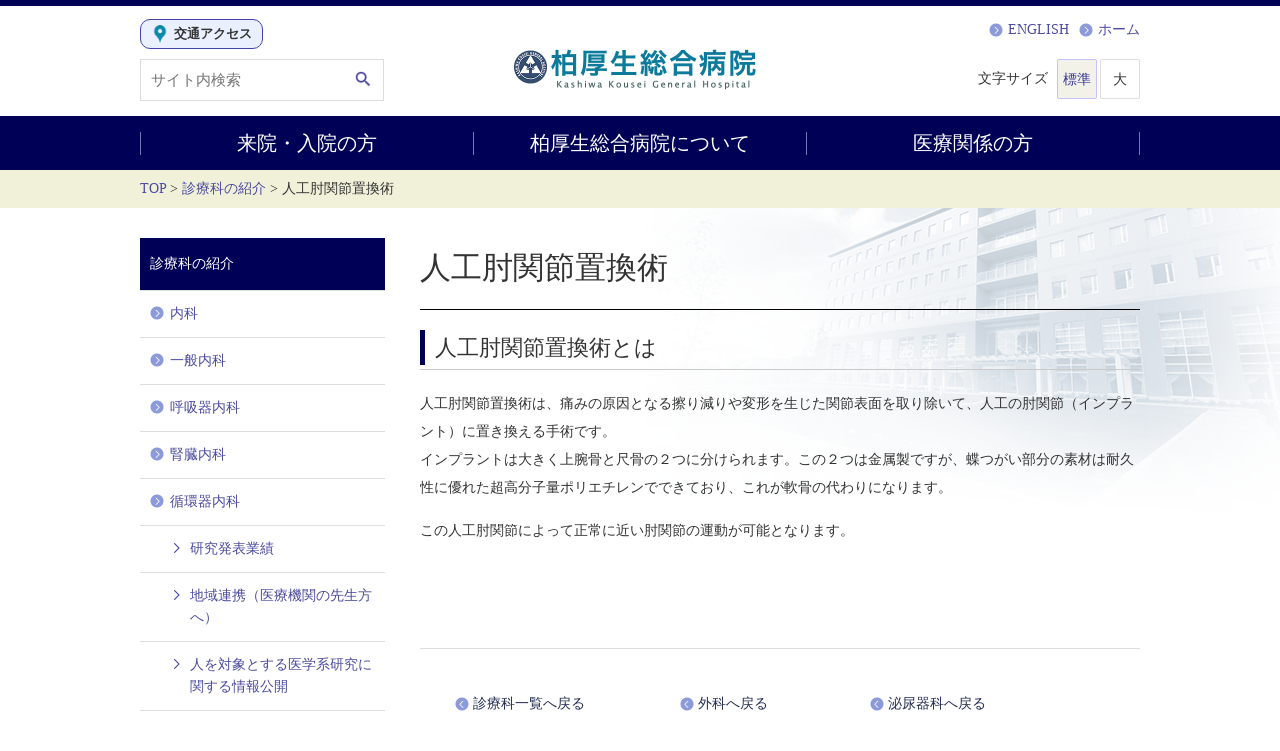

--- FILE ---
content_type: text/html; charset=UTF-8
request_url: https://www.kashiwakousei.or.jp/medical/%E4%BA%BA%E5%B7%A5%E9%96%A2%E7%AF%80%E3%82%BB%E3%83%B3%E3%82%BF%E3%83%BC-2/%E4%BA%BA%E5%B7%A5%E8%82%98%E9%96%A2%E7%AF%80%E7%BD%AE%E6%8F%9B%E8%A1%93%E3%80%80%E3%80%80%EF%BC%8D%E6%9C%80%E6%96%B0%E3%81%AEmis%E3%82%92%E6%9F%8F%E3%81%A7%EF%BC%8D/
body_size: 11349
content:
<!DOCTYPE html>
<html lang="ja">
<head>
<meta charset="UTF-8" />
<title>人工肘関節置換術 ｜ 診療科の紹介 ｜ 柏厚生総合病院</title>
<meta name="viewport" content="width=device-width, initial-scale=1.0, maximum-scale=1.0, minimum-scale=1.0">
<meta name="description" content="" />
<meta name="keywords" content="" />
<meta name="format-detection" content="telephone=no">

<link rel="stylesheet" type="text/css" href="/js/bxslider/jquery.bxslider.min.css"/>
<link rel="stylesheet" type="text/css" href="/js/drawer/drawer.min.css"/>

<link rel="stylesheet" type="text/css" href="/css/common.css" />
<link rel="stylesheet" type="text/css" href="/css/style_base.css" />

<script src="//ajax.googleapis.com/ajax/libs/jquery/1.8.2/jquery.min.js"></script>
<script src="/js/pagetop.js" type="text/javascript"></script>
<script src="/js/jquery-cookie.js" type="text/javascript"></script>
<script src="/js/fontsize.js" type="text/javascript"></script>
<script src="/js/view_timer.js"></script>
<script src="/js/view_timer_2.js" type="text/javascript"></script>
<!-- SPメニュー -->
<script src="/js/spFunction.js" type="text/javascript"></script>
<script src="/js/iscroll.js" type="text/javascript"></script>
<script src="/js/drawer/drawer.min.js" type="text/javascript"></script>
<script src="/js/drawer/dropdown.js" type="text/javascript"></script>
<script>
$(document).ready(function() {
	$(".drawer").drawer();
});
</script>

<!-- コンテンツの高さを合わせる -->
<script src="/js/jquery.matchHeight.js"></script>
<script>
$(function () {
	$('.matchH').matchHeight();
	$('.footerNav ul li').matchHeight();
});
</script>

<!-- TOPスライド -->
<script type="text/javascript" src="/js/bxslider/jquery.bxslider.min.js"></script>
<script>
$(function(){
    $('.topMainImg').bxSlider({
		mode: 'fade',
		auto: true,
		pause: 2000,
		autoHover: true,
		pager: false
	});
 $('.topMainImg').fadeIn(300);

});
</script>

<!-- TOPタブ切換え -->
<script type="text/javascript">
$(function(){
	var _touch = ('ontouchstart' in document) ? 'touchstart' : 'click';
	$('.tab li').on(_touch,function() {
		if($(this).not('active')){
			$(this).addClass('active').siblings('li').removeClass('active');
			var index = $('.tab li').index(this);
			$('.tabContent .newsList').eq(index).addClass('active').siblings('.newsList').removeClass('active');
		}
	});
});
</script>
<link rel='dns-prefetch' href='//s.w.org' />
<link rel='prev' title='形成外科' href='https://www.kashiwakousei.or.jp/medical/keiseigeka/' />
<link rel='next' title='人工肩関節' href='https://www.kashiwakousei.or.jp/medical/%e4%ba%ba%e5%b7%a5%e9%96%a2%e7%af%80%e3%82%bb%e3%83%b3%e3%82%bf%e3%83%bc-2/%e4%ba%ba%e5%b7%a5%e8%82%a9%e9%96%a2%e7%af%80/' />
<link rel="canonical" href="https://www.kashiwakousei.or.jp/medical/%e4%ba%ba%e5%b7%a5%e9%96%a2%e7%af%80%e3%82%bb%e3%83%b3%e3%82%bf%e3%83%bc-2/%e4%ba%ba%e5%b7%a5%e8%82%98%e9%96%a2%e7%af%80%e7%bd%ae%e6%8f%9b%e8%a1%93%e3%80%80%e3%80%80%ef%bc%8d%e6%9c%80%e6%96%b0%e3%81%aemis%e3%82%92%e6%9f%8f%e3%81%a7%ef%bc%8d/" />

</head>

<body class="drawer drawer--top">

<header id="header">
	<div class="inner clearfix">
					<div class="logo">
				<a href="https://www.kashiwakousei.or.jp" class="over"><img src="/images/logo.png" alt="柏厚生総合病院" /></a>
			</div>
				<div class="btnArea">
			<a href="/clinic/access.html" class="btn"><span class="iconS pin iconMargin"></span><span class="txt">交通アクセス</span></a>
		</div>
		<div class="linkTxt">
			<ul class="clearfix">
				<li><a class="" href="/en/"><span class="iconXS circleArrowRight_blue iconMargin"></span>ENGLISH</a></li>
				<li><a class="" href="/"><span class="iconXS circleArrowRight_blue iconMargin"></span>ホーム</a></li>

			</ul>
		</div>
		<div class="searchBox clearfix">
			<form name="site_search" action="/search/" method="get">
				<input type="text" name="q" placeholder="サイト内検索">
				<button class="searchBtn" onclick="this.form.submit();"><span class="iconS search"></span></button>
				<script>
					(function(v) {
						r = new RegExp('\?' + v + '=(.*?)(&|$)', 'gi');
						m = location.search.replace(r, '$1');
						document.forms['site_search']['q'].value = decodeURIComponent(m);
					}('q'));
				</script>
			</form>
		</div>
		<div class="other">
			<div id="font-change">
				<p class="ttl">文字サイズ</p>
				<ul class="clearfix">
					<li class="btn1" id="fontS">標準</li>
					<li class="btn2" id="fontM">大</li>
				</ul>
			</div>
		</div>

		<div class="spMenu">
			<button type="button" class="drawer-toggle menuBtn">
				<span class="iconL menu"></span><span class="txt">メニュー</span>
			</button>
			<nav class="drawer-nav">
				<div class="drawer-menu">
					<div class="menuHeader clearfix">
						<span class="drawer-toggle close">閉じる</span>
					</div>
					<ul class="">
						<li class="drawer-dropdown">
							<a class="drawer-menu-item" href="https://www.kashiwakousei.or.jp/gairai/" data-toggle="dropdown" role="button" aria-expanded="false"><span class="iconXS circleArrowRight_blue"></span>外来のご案内<span class="drawer-caret"></span></a>
							<ul class="drawer-dropdown-menu">
								<li><a class="drawer-dropdown-menu-item" href="https://www.kashiwakousei.or.jp/gairai/geka/">外来診療担当医表</a></li>
								<li><a class="drawer-dropdown-menu-item" href="https://www.kashiwakousei.or.jp/gairai/attendance_all/">休診・代診情報</a></li>
							</ul>
						</li>
						<li><a href="/clinic/access.html"><span class="iconXS circleArrowRight_blue"></span>交通アクセス</a></li>
						<li><a href="https://www.kashiwakousei.or.jp/medical/"><span class="iconXS circleArrowRight_blue"></span>診療科のご案内</a></li>
						<li><a href="/clinic/"><span class="iconXS circleArrowRight_blue"></span>健診センター</a></li>
						<li><a href="/contact/"><span class="iconXS circleArrowRight_blue"></span>お問い合わせ窓口</a></li>
						<li><a href="https://www.kashiwakousei.or.jp/bosyuu/"><span class="iconXS circleArrowRight_blue"></span>採用情報</a></li>
						<li><a href="/"><span class="iconXS circleArrowRight_blue"></span>ホーム</a></li>
						<li><a href="/en/"><span class="iconXS circleArrowRight_blue"></span>English</a></li>
					</ul>
				</div>
			</nav>
		</div>

	</div>
	<nav class="nav">
		<ul class="menu">
			<li class="dropDownParent nav01">
				<a href="https://www.kashiwakousei.or.jp/gairai/" class="spToggle"><span class="navInner">来院・入院の方</span></a>
				<div class="dropDownItem">
					<div class="column">
						<p class="columnTitle"><a href="/gairai/"><span class="iconL doctor"></span>外来のご案内</a></p>
						<div class="inBox">
							<ul>
								<li><a href="https://www.kashiwakousei.or.jp/gairai/#hajimete"><span class="iconXS circleArrowRight_blue"></span><span class="header_txt">初めて受診される方</span></a></li>
								<!--<li><a href="/form/"><span class="iconXS circleArrowRight_blue"></span>予約のご案内</a></li>-->
								<li><a href="https://www.kashiwakousei.or.jp/gairai/geka/"><span class="iconXS circleArrowRight_blue"></span><span class="header_txt">外来診療担当医表</span></a></li>
								<li><a href="https://www.kashiwakousei.or.jp/gairai/attendance_all/"><span class="iconXS circleArrowRight_blue"></span><span class="header_txt">休診・代診情報</span></a></li>
								<li><a href="/nighttime_holiday_medical_system20260116.pdf" target="_blank"><span class="iconXS circleArrowRight_blue"></span><span class="header_txt">夜間・休日診療体制</span></a></li>
								<li><a href="https://www.kashiwakousei.or.jp/medical/"><span class="iconXS circleArrowRight_blue"></span><span class="header_txt">診療科・部門一覧</span></a></li>
								<li><a href="/hospital/floor_map.html"><span class="iconXS circleArrowRight_blue"></span><span class="header_txt">フロアマップ</span></a></li>
							</ul>
						</div>
					</div>
					<div class="column">
						<p class="columnTitle"><a href="/nyuin/"><span class="iconL care"></span>入院・ご面会のご案内</a></p>
						<div class="inBox">
							<ul>
								<li><a href="/nyuin/04.html"><span class="iconXS circleArrowRight_blue"></span><span class="header_txt">入院中の生活</span></a></li>
								<li><a href="/nyuin/02.html"><span class="iconXS circleArrowRight_blue"></span><span class="header_txt">入退院の手続き</span></a></li>
								<li><a href="/bumon/rehabilitation/回復期リハビリテーション/"><span class="iconXS circleArrowRight_blue"></span><span class="header_txt">回復期リハビリテーション病棟</span></a></li>
							</ul>
						</div>
					</div>
					<div class="column">
						<p class="columnTitle"><a href="/clinic/"><span class="iconL bord"></span>健診センターについて</a></p>
						<div class="inBox">
							<ul>
								<li><a href="/clinic/toujitunagare.html"><span class="iconXS circleArrowRight_blue"></span><span class="header_txt">当日の流れ(日帰りドック)</span></a></li>
								<li><a href="/clinic/course/index.html"><span class="iconXS circleArrowRight_blue"></span><span class="header_txt">健診コース</span></a></li>
							</ul>
							<div class="btnWrap"><a href="https://www.kashiwakousei.or.jp/form/" class="blockBtn btn">健診予約はこちら<span class="iconXS arrowRightSmall_blue iconMargin fixRight"></span></a></div>
						</div>
					</div>
					<div class="spClose"><span class="iconS close iconMargin"></span>メニューを閉じる</div>
				</div>
			</li>
			<li class="dropDownParent nav02">
				<a href="/hospital/" class="spToggle"><span class="navInner">柏厚生総合病院について</span></a>
				<div class="dropDownItem">
					<div class="column wide">
						<p class="columnTitle"><a href="/hospital/#gaiyo"><span class="iconL hospitalsky"></span>病院概要</a></p>
						<div class="inBox">
							<ul class="clearfix">
								<li><a href="/greeting/"><span class="iconXS circleArrowRight_blue"></span><span class="header_txt">病院長挨拶</span></a></li>
								<li><a href="/hospital/kinouhyouka.html"><span class="iconXS circleArrowRight_blue"></span><span class="header_txt">病院機能評価</span></a></li>
								<li><a href="/hospital/idea.html"><span class="iconXS circleArrowRight_blue"></span><span class="header_txt">理念</span></a></li>
								<li><a href="/hospital/infection.html"><span class="iconXS circleArrowRight_blue"></span><span class="header_txt">院内感染対策指針</span></a></li>
								<li><a href="/hospital/sekimu.html"><span class="iconXS circleArrowRight_blue"></span><span class="header_txt">患者さまの権利と責務</span></a></li>
								<li><a href="/hospital/ct.html"><span class="iconXS circleArrowRight_blue"></span><span class="header_txt">最新機器のご紹介</span></a></li>
								<li><a href="/hospital/#gaiyo"><span class="iconXS circleArrowRight_blue"></span><span class="header_txt">概要</span></a></li>
								<li><a href="/clinic/access.html"><span class="iconXS circleArrowRight_blue"></span><span class="header_txt">交通アクセス</span></a></li>
								<li><a href="/hospital/history.html"><span class="iconXS circleArrowRight_blue"></span><span class="header_txt">沿革</span></a></li>
								<li><a href="/hospital/safe.html"><span class="iconXS circleArrowRight_blue"></span><span class="header_txt">医療安全管理のための基本指針</span></a></li>
								<li><a href="/hospital/magazine/index.html"><span class="iconXS circleArrowRight_blue"></span><span class="header_txt">広報誌 ふれあい</span></a></li>
								<li><a href="/hospital/questionnaire/index.html"><span class="iconXS circleArrowRight_blue"></span><span class="header_txt">患者さま満足度アンケートの結果について</span></a></li>
							</ul>
						</div>
					</div>
					<div class="column">
						<p class="columnTitle"><a href="/medical/"><span class="iconL firstaid"></span>診療科・部門</a></p>
						<div class="inBox">
							<ul class="clearfix">
								<li><a href="https://www.kashiwakousei.or.jp/medical/"><span class="iconXS circleArrowRight_blue"></span><span class="header_txt">診療科のご紹介</span></a></li>
								<li><a href="https://www.kashiwakousei.or.jp/bumon/"><span class="iconXS circleArrowRight_blue"></span><span class="header_txt">部門のご紹介</span></a></li>
							</ul>
						</div>
					</div>
					<div class="spClose"><span class="iconS close iconMargin"></span>メニューを閉じる</div>
				</div>
			</li>
			<li class="dropDownParent nav03">
				<a href="" class="spToggle"><span class="navInner">医療関係の方</span></a>
				<div class="dropDownItem">
					<div class="column">
						<p class="columnTitle"><span class="iconL handshake"></span>紹介する</p>
						<div class="inBox">
							<ul>
								<li><a href="/bumon/tiikirenkei/#i6"><span class="iconXS circleArrowRight_blue"></span><span class="header_txt">患者さんの紹介について</span></a></li>
								<li><a href="/bumon/tiikirenkei/"><span class="iconXS circleArrowRight_blue"></span><span class="header_txt">地域連携課</span></a></li>
								<li><a href="https://www.kashiwakousei.or.jp/medical/"><span class="iconXS circleArrowRight_blue"></span><span class="header_txt">診療科一覧</span></a></li>
								<li><a href="https://www.kashiwakousei.or.jp/bumon/"><span class="iconXS circleArrowRight_blue"></span><span class="header_txt">部門一覧</span></a></li>
							</ul>
						</div>
					</div>
					<div class="column">
						<p class="columnTitle"><a href="/results/jisseki.html"><span class="iconL cup"></span>実績・データ</a></p>
						<div class="inBox">
							<ul>
								<li><a href="/results/jisseki.html"><span class="iconXS circleArrowRight_blue"></span><span class="header_txt">診療実績</span></a></li>
								<li><a href="/results/r6_ganbuibetsu.html"><span class="iconXS circleArrowRight_blue"></span><span class="header_txt">がん部位別診療件数</span></a></li>
								<li><a href="/results/shihyo.html"><span class="iconXS circleArrowRight_blue"></span><span class="header_txt">病院指標</span></a></li>
								<li><a href="/results/r6_shinryokabetsu.html"><span class="iconXS circleArrowRight_blue"></span><span class="header_txt">診療科別手術件数</span></a></li>
								<li><a href="/results/chiken.html"><span class="iconXS circleArrowRight_blue"></span><span class="header_txt">治験・臨床研究</span></a></li>
							</ul>
						</div>
					</div>
					<div class="column">
						<p class="columnTitle"><span class="iconL doctors"></span>学ぶ・働く</p>
						<div class="inBox">
							<ul>
								<li><a href="/bosyuu/"><span class="iconXS circleArrowRight_blue"></span><span class="header_txt">採用情報・スタッフ募集</span></a></li>
								<li><a href="https://www.kashiwakousei.or.jp/bumon/nurse/%e7%9c%8b%e8%ad%b7%e5%b8%ab%e6%8e%a1%e7%94%a8%e6%83%85%e5%a0%b1/" target="_blank"><span class="iconXS circleArrowRight_blue"></span><span class="header_txt">看護師採用情報</span></a></li>
								<li><a href="https://www.kashiwakousei.or.jp/bumon/nurse/%e7%89%b9%e5%ae%9a%e8%a1%8c%e7%82%ba%e7%a0%94%e4%bf%ae%ef%bc%88%e6%8c%87%e5%ae%9a%e7%a0%94%e4%bf%ae%e6%a9%9f%e9%96%a2%ef%bc%89/" target="_blank"><span class="iconXS circleArrowRight_blue"></span><span class="header_txt">特定行為研修（指定研修機関）</span></a></li>
								<li><a href="https://www.kashiwakousei.or.jp/bosyu/" target="_blank"><span class="iconXS circleArrowRight_blue"></span><span class="header_txt">臨床研修医募集について</span></a></li>
								<li><a href="https://www.kashiwakousei.or.jp/bosyu_major/" target="_blank"><span class="iconXS circleArrowRight_blue"></span><span class="header_txt">専攻医募集について</span></a></li>
								<!--li><a href="/KKGH_kensyu2018_geka.pdf" target="_blank"><span class="iconXS circleArrowRight_blue"></span><span class="header_txt">外科系後期研修プログラム</span></a></li-->
								<!--li><a href="/KKGH_kensyu2018_seikeigeka.pdf" target="_blank"><span class="iconXS circleArrowRight_blue"></span><span class="header_txt">整形外科後期研修プログラム</span></a></li-->
							</ul>
						</div>
					</div>
					<div class="spClose"><span class="iconS close iconMargin"></span>メニューを閉じる</div>
				</div>
			</li>
		</ul>
	</nav>

</header>
<!--.breadcrumbs-->
<div id="breadcrumbs" class="bg_yellow">
	<ol class="container clearfix">
	<li><a href="https://www.kashiwakousei.or.jp">TOP</a></li>
	<li><a href="https://www.kashiwakousei.or.jp/medical/">診療科の紹介</a></li>
	<li>人工肘関節置換術</li>
	</ol>
</div>
<!--//.breadcrumbs-->

<!-- .pgContainer-->
<div class="pgContainer">
<div class="container clearfix">
<!-- .mainContainer-->
<div class="mainContainer">

<h1 class="pgTTL">人工肘関節置換術</h1>


<!-- ---------------------------------------- -->
<!-- 2020/06/09 -->
<!-- ---------------------------------------- -->
<!-- ---------------------------------------- -->
<!-- 2020/06/09 -->
<!-- ---------------------------------------- -->

	<!--.contWrap-->
	<section class="contWrap">
	
		<article class="subcontWrap">
			<h2 id="i0" class="pgSUBTTL">人工肘関節置換術とは</h2>			<p>人工肘関節置換術は、痛みの原因となる擦り減りや変形を生じた関節表面を取り除いて、人工の肘関節（インプラント）に置き換える手術です。<br />
インプラントは大きく上腕骨と尺骨の２つに分けられます。この２つは金属製ですが、蝶つがい部分の素材は耐久性に優れた超高分子量ポリエチレンでできており、これが軟骨の代わりになります。</p>
<p>この人工肘関節によって正常に近い肘関節の運動が可能となります。</p>
<p>&nbsp;</p>
		</article>
		
		<!--フッタボタン-->
		<p class="ftrBtn">
		<a href="https://www.kashiwakousei.or.jp/medical/" class="btn blue"><span class="iconXS circleArrowLeft_blue"></span>&nbsp;診療科一覧へ戻る<span class="iconXS arrowRightSmall_blue fixRight"></span></a>
		<a href="https://www.kashiwakousei.or.jp/medical/geka/" class="btn blue"><span class="iconXS circleArrowLeft_blue"></span>&nbsp;外科へ戻る<span class="iconXS arrowRightSmall_blue fixRight"></span></a>
		<a href="https://www.kashiwakousei.or.jp/medical/hinyoukika/" class="btn blue"><span class="iconXS circleArrowLeft_blue"></span>&nbsp;泌尿器科へ戻る<span class="iconXS arrowRightSmall_blue fixRight"></span></a>
		</p>

	</section>
	<!--//.contWrap-->

</div>
<!-- //.mainContainer-->

<!-- .sideNav-->
<section class="sideNav">
<p class="ttl">診療科の紹介</p>
<ul class="">
<li><a href="https://www.kashiwakousei.or.jp/medical/naika/"><span class="iconXS circleArrowRight_blue"></span><span class="txt">内科</span></a></li>
<li><a href="https://www.kashiwakousei.or.jp/medical/%e4%b8%80%e8%88%ac%e5%86%85%e7%a7%91/"><span class="iconXS circleArrowRight_blue"></span><span class="txt">一般内科</span></a></li>
<li><a href="https://www.kashiwakousei.or.jp/medical/%e5%91%bc%e5%90%b8%e5%99%a8%e5%86%85%e7%a7%91/"><span class="iconXS circleArrowRight_blue"></span><span class="txt">呼吸器内科</span></a></li>
<li><a href="https://www.kashiwakousei.or.jp/medical/%e8%85%8e%e8%87%93%e5%86%85%e7%a7%91-2/"><span class="iconXS circleArrowRight_blue"></span><span class="txt">腎臓内科</span></a></li>
<li><a href="https://kashiwakousei-cardiology.jp/" target="_blank"><span class="iconXS circleArrowRight_blue"></span><span class="txt">循環器内科</span></a>	<ul class="">
	<li><a href="https://www.kashiwakousei.or.jp/medical/%e5%be%aa%e7%92%b0%e5%99%a8%e5%86%85%e7%a7%91/%e3%81%8a%e7%9f%a5%e3%82%89%e3%81%9b/"><span class="iconXS arrowRightSmall_blue"></span><span class="txt">研究発表業績</span></a></li>
	<li><a href="https://www.kashiwakousei.or.jp/medical/%e5%be%aa%e7%92%b0%e5%99%a8%e5%86%85%e7%a7%91/%e5%9c%b0%e5%9f%9f%e9%80%a3%e6%90%ba%ef%bc%88%e5%8c%bb%e7%99%82%e6%a9%9f%e9%96%a2%e3%81%ae%e5%85%88%e7%94%9f%e6%96%b9%e3%81%b8%ef%bc%89/"><span class="iconXS arrowRightSmall_blue"></span><span class="txt">地域連携（医療機関の先生方へ）</span></a></li>
	<li><a href="https://www.kashiwakousei.or.jp/medical/%e5%be%aa%e7%92%b0%e5%99%a8%e5%86%85%e7%a7%91/%e4%ba%ba%e3%82%92%e5%af%be%e8%b1%a1%e3%81%a8%e3%81%99%e3%82%8b%e5%8c%bb%e5%ad%a6%e7%b3%bb%e7%a0%94%e7%a9%b6%e3%81%ab%e9%96%a2%e3%81%99%e3%82%8b%e6%83%85%e5%a0%b1%e5%85%ac%e9%96%8b/"><span class="iconXS arrowRightSmall_blue"></span><span class="txt">人を対象とする医学系研究に関する情報公開</span></a></li>
	</ul>
</li>
<li><a href="https://www.kashiwakousei.or.jp/medical/syoukakika/"><span class="iconXS circleArrowRight_blue"></span><span class="txt">消化器内科</span></a></li>
<li><a href="https://www.kashiwakousei.or.jp/medical/%e3%83%aa%e3%82%a6%e3%83%9e%e3%83%81%e7%a7%91%e3%83%bb%e3%82%a2%e3%83%ac%e3%83%ab%e3%82%ae%e3%83%bc%e5%86%85%e7%a7%91/"><span class="iconXS circleArrowRight_blue"></span><span class="txt">アレルギー・膠原病内科</span></a></li>
<li><a href="https://www.kashiwakousei.or.jp/medical/%e8%a1%80%e6%b6%b2%e5%86%85%e7%a7%91/"><span class="iconXS circleArrowRight_blue"></span><span class="txt">血液内科</span></a></li>
<li><a href="https://www.kashiwakousei.or.jp/medical/%e8%85%ab%e7%98%8d%e5%86%85%e7%a7%91/"><span class="iconXS circleArrowRight_blue"></span><span class="txt">腫瘍内科</span></a></li>
<li><a href="https://www.kashiwakousei.or.jp/medical/tounyobyonaika/"><span class="iconXS circleArrowRight_blue"></span><span class="txt">糖尿病センター</span></a>	<ul class="">
	<li><a href="https://www.kashiwakousei.or.jp/medical/tounyobyonaika/%e7%b3%96%e5%b0%bf%e7%97%85%e6%8c%87%e5%b0%8e%e5%a4%96%e6%9d%a5%ef%bc%88%e4%ba%88%e7%b4%84%e5%88%b6%ef%bc%89/"><span class="iconXS arrowRightSmall_blue"></span><span class="txt">糖尿病指導外来（予約制）</span></a></li>
	<li><a href="https://www.kashiwakousei.or.jp/medical/tounyobyonaika/%e3%83%95%e3%83%83%e3%83%88%e3%82%b1%e3%82%a2%e5%a4%96%e6%9d%a5%ef%bc%88%e4%ba%88%e7%b4%84%e5%88%b6%ef%bc%89/"><span class="iconXS arrowRightSmall_blue"></span><span class="txt">フットケア外来（予約制）</span></a></li>
	<li><a href="https://www.kashiwakousei.or.jp/medical/tounyobyonaika/%e7%b3%96%e5%b0%bf%e7%97%85%e6%95%99%e8%82%b2%e9%81%8b%e5%96%b6%e5%a7%94%e5%93%a1%e4%bc%9a/"><span class="iconXS arrowRightSmall_blue"></span><span class="txt">糖尿病教育運営委員会</span></a></li>
	<li><a href="https://www.kashiwakousei.or.jp/medical/tounyobyonaika/%e7%b3%96%e5%b0%bf%e7%97%85%e7%9b%b8%e8%ab%87%e7%aa%93%e5%8f%a3%e9%96%8b%e8%a8%ad%e3%81%ae%e3%81%8a%e7%9f%a5%e3%82%89%e3%81%9b/"><span class="iconXS arrowRightSmall_blue"></span><span class="txt">糖尿病チームケア外来</span></a></li>
	<li><a href="https://www.kashiwakousei.or.jp/medical/tounyobyonaika/%e7%b3%96%e5%b0%bf%e7%97%85%e6%95%99%e5%ae%a4%e3%81%ab%e3%81%a4%e3%81%84%e3%81%a6%e3%81%ae%e3%81%94%e6%a1%88%e5%86%85/"><span class="iconXS arrowRightSmall_blue"></span><span class="txt">糖尿病教室についてのご案内</span></a></li>
	<li><a href="https://www.kashiwakousei.or.jp/medical/tounyobyonaika/%e6%97%a5%e6%9c%ac%e7%b3%96%e5%b0%bf%e7%97%85%e7%99%82%e9%a4%8a%e6%8c%87%e5%b0%8e%e5%a3%ab/"><span class="iconXS arrowRightSmall_blue"></span><span class="txt">日本糖尿病療養指導士</span></a></li>
	<li><a href="https://www.kashiwakousei.or.jp/medical/tounyobyonaika/%e5%8d%83%e8%91%89%e7%9c%8c%e7%b3%96%e5%b0%bf%e7%97%85%e7%99%82%e9%a4%8a%e6%8c%87%e5%b0%8e%e5%a3%ab/"><span class="iconXS arrowRightSmall_blue"></span><span class="txt">千葉県糖尿病療養指導士</span></a></li>
	</ul>
</li>
<li><a href="https://www.kashiwakousei.or.jp/medical/kanzounaika/"><span class="iconXS circleArrowRight_blue"></span><span class="txt">肝臓内科</span></a></li>
<li><a href="https://www.kashiwakousei.or.jp/medical/naishikyonaika/"><span class="iconXS circleArrowRight_blue"></span><span class="txt">内視鏡センター</span></a></li>
<li><a href="https://www.kashiwakousei.or.jp/medical/geka/"><span class="iconXS circleArrowRight_blue"></span><span class="txt">外科</span></a>	<ul class="">
	<li><a href="https://www.kashiwakousei.or.jp/medical/geka/%e9%a3%9f%e9%81%93%e7%96%be%e6%82%a3/"><span class="iconXS arrowRightSmall_blue"></span><span class="txt">食道疾患</span></a></li>
	<li><a href="https://www.kashiwakousei.or.jp/medical/geka/%e3%83%80%e3%83%93%e3%83%b3%e3%83%81%e6%89%8b%e8%a1%93/"><span class="iconXS arrowRightSmall_blue"></span><span class="txt">ダビンチ手術</span></a></li>
	<li><a href="https://www.kashiwakousei.or.jp/medical/geka/%e5%a4%a7%e8%85%b8%e7%99%8c%e3%81%ab%e5%af%be%e3%81%99%e3%82%8b%e3%83%ad%e3%83%9c%e3%83%83%e3%83%88%e6%89%8b%e8%a1%93%e3%81%ae%e3%81%94%e7%b4%b9%e4%bb%8b/"><span class="iconXS arrowRightSmall_blue"></span><span class="txt">大腸癌に対するロボット手術のご紹介</span></a></li>
	<li><a href="https://www.kashiwakousei.or.jp/medical/geka/%e8%83%83%e6%bd%b0%e7%98%8d%e3%81%ab%e3%81%a4%e3%81%84%e3%81%a6/"><span class="iconXS arrowRightSmall_blue"></span><span class="txt">胃腫瘍について</span></a></li>
	</ul>
</li>
<li><a href="https://www.kashiwakousei.or.jp/medical/klokyukigeka/"><span class="iconXS circleArrowRight_blue"></span><span class="txt">呼吸器外科</span></a>	<ul class="">
	<li><a href="https://www.kashiwakousei.or.jp/medical/klokyukigeka/%e3%82%ab%e3%83%86%e3%83%bc%e3%83%86%e3%83%ab%e6%b2%bb%e7%99%82%e3%81%ae%e8%a9%b3%e7%b4%b0/"><span class="iconXS arrowRightSmall_blue"></span><span class="txt">血管カテーテル治療（腫瘍血管塞栓術）の詳細</span></a></li>
	<li><a href="https://www.kashiwakousei.or.jp/medical/klokyukigeka/%e5%87%8d%e7%b5%90%e6%b2%bb%e7%99%82%e5%85%8d%e7%96%ab%e3%83%81%e3%82%a7%e3%83%83%e3%82%af%e3%83%9d%e3%82%a4%e3%83%b3%e3%83%88%e9%98%bb%e5%ae%b3%e5%89%a4%e3%81%ae%e4%bd%b5%e7%94%a8%e7%99%82%e6%b3%95/"><span class="iconXS arrowRightSmall_blue"></span><span class="txt">凍結治療+免疫チェックポイント阻害剤の併用療法</span></a></li>
	<li><a href="https://www.kashiwakousei.or.jp/medical/klokyukigeka/%e7%97%87%e7%8a%b6%e7%b7%a9%e5%92%8c%e3%82%92%e7%9b%ae%e6%8c%87%e3%81%97%e3%81%9f%e9%aa%a8%e8%bb%a2%e7%a7%bb%e3%81%ab%e5%af%be%e3%81%99%e3%82%8b%e5%87%8d%e7%b5%90%e6%b2%bb%e7%99%82/"><span class="iconXS arrowRightSmall_blue"></span><span class="txt">骨転移（転移性骨病変）に対するラジオ波治療および凍結治療</span></a></li>
	</ul>
</li>
<li><a href="https://www.kashiwakousei.or.jp/medical/%e8%82%ba%e3%81%8c%e3%82%93%e3%83%a9%e3%82%b8%e3%82%aa%e6%b3%a2%e3%83%bb%e5%87%8d%e7%b5%90%e6%b2%bb%e7%99%82%e3%82%bb%e3%83%b3%e3%82%bf%e3%83%bc/"><span class="iconXS circleArrowRight_blue"></span><span class="txt">肺がんラジオ波・凍結治療センター</span></a>	<ul class="">
	<li><a href="https://www.kashiwakousei.or.jp/medical/%e8%82%ba%e3%81%8c%e3%82%93%e3%83%a9%e3%82%b8%e3%82%aa%e6%b3%a2%e3%83%bb%e5%87%8d%e7%b5%90%e6%b2%bb%e7%99%82%e3%82%bb%e3%83%b3%e3%82%bf%e3%83%bc/%e5%87%8d%e7%b5%90%e6%b2%bb%e7%99%82%e3%81%ae%e8%a9%b3%e7%b4%b0/"><span class="iconXS arrowRightSmall_blue"></span><span class="txt">凍結治療の詳細</span></a></li>
	<li><a href="https://www.kashiwakousei.or.jp/medical/%e8%82%ba%e3%81%8c%e3%82%93%e3%83%a9%e3%82%b8%e3%82%aa%e6%b3%a2%e3%83%bb%e5%87%8d%e7%b5%90%e6%b2%bb%e7%99%82%e3%82%bb%e3%83%b3%e3%82%bf%e3%83%bc/%e3%83%a9%e3%82%b8%e3%82%aa%e6%b3%a2%e6%b2%bb%e7%99%82%e3%81%ae%e8%a9%b3%e7%b4%b0/"><span class="iconXS arrowRightSmall_blue"></span><span class="txt">ラジオ波治療の詳細</span></a></li>
	<li><a href="https://www.kashiwakousei.or.jp/medical/%e8%82%ba%e3%81%8c%e3%82%93%e3%83%a9%e3%82%b8%e3%82%aa%e6%b3%a2%e3%83%bb%e5%87%8d%e7%b5%90%e6%b2%bb%e7%99%82%e3%82%bb%e3%83%b3%e3%82%bf%e3%83%bc/%e5%87%8d%e7%b5%90%ef%bc%8b%e3%83%a9%e3%82%b8%e3%82%aa%e6%b3%a2%e3%81%ae%e4%bd%b5%e7%94%a8%e7%99%82%e6%b3%95130%e5%ba%a6%e3%81%ae%e6%b8%a9%e5%ba%a6%e5%b7%ae%e3%82%92%e5%88%a9%e7%94%a8%e3%81%ae/"><span class="iconXS arrowRightSmall_blue"></span><span class="txt">凍結＋ラジオ波の併用療法/130度の温度差を利用の詳細</span></a></li>
	<li><a href="https://www.kashiwakousei.or.jp/medical/%e8%82%ba%e3%81%8c%e3%82%93%e3%83%a9%e3%82%b8%e3%82%aa%e6%b3%a2%e3%83%bb%e5%87%8d%e7%b5%90%e6%b2%bb%e7%99%82%e3%82%bb%e3%83%b3%e3%82%bf%e3%83%bc/%e8%82%ba%e7%99%8civ%e6%9c%9f%e3%81%82%e3%82%8b%e3%81%84%e3%81%af%e5%a4%9a%e7%99%ba%e8%82%ba%e8%bb%a2%e7%a7%bb%e3%81%ab%e5%af%be%e3%81%99%e3%82%8b%e3%80%8c%e6%a8%b9%e7%8a%b6%e7%b4%b0%e8%83%9e%e3%83%af/"><span class="iconXS arrowRightSmall_blue"></span><span class="txt">肺癌IV期あるいは多発肺転移に対する「樹状細胞ワクチン治療と凍結治療の併用療法」</span></a></li>
	</ul>
</li>
<li><a href="https://www.kashiwakousei.or.jp/medical/%e5%bf%83%e8%87%93%e5%a4%96%e7%a7%91/"><span class="iconXS circleArrowRight_blue"></span><span class="txt">心臓外科</span></a></li>
<li><a href="https://www.kashiwakousei.or.jp/medical/kekkan/"><span class="iconXS circleArrowRight_blue"></span><span class="txt">血管外科</span></a>	<ul class="">
	<li><a href="https://www.kashiwakousei.or.jp/medical/kekkan/%e4%b8%8b%e8%82%a2%e9%9d%99%e8%84%88%e7%98%a4%e3%81%ab%e5%af%be%e3%81%99%e3%82%8b%e6%96%b0%e3%81%97%e3%81%84%e6%b2%bb%e7%99%82%ef%bc%9a%e3%82%b0%e3%83%ab%e2%80%95%ef%bc%88%e7%94%9f%e4%bd%93%e6%8e%a5/"><span class="iconXS arrowRightSmall_blue"></span><span class="txt">下肢静脈瘤に対する新しい治療：グル―（生体接着剤）治療 VenaSealTMクロ―ジャーシステム</span></a></li>
	</ul>
</li>
<li><a href="https://www.kashiwakousei.or.jp/medical/nyusengeka/"><span class="iconXS circleArrowRight_blue"></span><span class="txt">乳腺外科</span></a>	<ul class="">
	<li><a href="https://www.kashiwakousei.or.jp/medical/nyusengeka/%e4%b9%b3%e3%81%8c%e3%82%93%e6%89%8b%e8%a1%93%e5%be%8c%e3%81%ae%e7%94%9f%e6%b4%bb%e3%83%bb%e8%87%aa%e5%b7%b1%e6%a4%9c%e8%a8%ba%e6%96%b9%e6%b3%95%e3%83%bb%e9%81%ba%e4%bc%9d%e5%ad%90%e6%a4%9c%e6%9f%bb/"><span class="iconXS arrowRightSmall_blue"></span><span class="txt">乳がん手術後の生活・自己検診方法・遺伝子検査</span></a></li>
	<li><a href="https://www.kashiwakousei.or.jp/medical/nyusengeka/%e6%89%8b%e8%a1%93%e5%be%8c%e3%81%ae%e3%83%aa%e3%83%8f%e3%83%93%e3%83%aa%e3%83%86%e3%83%bc%e3%82%b7%e3%83%a7%e3%83%b3/"><span class="iconXS arrowRightSmall_blue"></span><span class="txt">手術後のリハビリテーション</span></a></li>
	<li><a href="https://www.kashiwakousei.or.jp/medical/nyusengeka/%e3%83%aa%e3%83%b3%e3%83%91%e6%b5%ae%e8%85%ab/"><span class="iconXS arrowRightSmall_blue"></span><span class="txt">動画：術後のリハビリとリンパ浮腫</span></a></li>
	</ul>
</li>
<li><a href="https://www.kashiwakousei.or.jp/medical/%e8%82%9d%e8%83%86%e8%86%b5%e5%a4%96%e7%a7%91/"><span class="iconXS circleArrowRight_blue"></span><span class="txt">肝胆膵外科</span></a></li>
<li><a href="https://www.kashiwakousei.or.jp/medical/%e9%96%80%e8%84%88%e5%9c%a7%e4%ba%a2%e9%80%b2%e7%97%87%e5%8f%8a%e3%81%b3%e7%a7%bb%e6%a4%8d%e5%a4%96%e7%a7%91/"><span class="iconXS circleArrowRight_blue"></span><span class="txt">門脈圧亢進症</span></a></li>
<li><a href="https://www.kashiwakousei.or.jp/medical/syoukakigeka/"><span class="iconXS circleArrowRight_blue"></span><span class="txt">消化器外科</span></a>	<ul class="">
	<li><a href="https://www.kashiwakousei.or.jp/medical/syoukakigeka/kabu-syoukakan/"><span class="iconXS arrowRightSmall_blue"></span><span class="txt">下部消化管</span></a></li>
	</ul>
</li>
<li><a href="https://www.kashiwakousei.or.jp/medical/naishikyogeka/"><span class="iconXS circleArrowRight_blue"></span><span class="txt">内視鏡外科</span></a>	<ul class="">
	<li><a href="https://www.kashiwakousei.or.jp/medical/naishikyogeka/%e8%85%b9%e8%85%94%e9%8f%a1%e4%b8%8b%e9%bc%a1%e5%be%84%e3%83%98%e3%83%ab%e3%83%8b%e3%82%a2%e6%89%8b%e8%a1%93/"><span class="iconXS arrowRightSmall_blue"></span><span class="txt">鼠径ヘルニアについて</span></a></li>
	</ul>
</li>
<li><a href="https://www.kashiwakousei.or.jp/medical/%e3%83%ad%e3%83%9c%e3%83%83%e3%83%88%e6%89%8b%e8%a1%93%e3%82%bb%e3%83%b3%e3%82%bf%e3%83%bc/"><span class="iconXS circleArrowRight_blue"></span><span class="txt">ロボット手術センター</span></a></li>
<li><a href="https://www.kashiwakousei.or.jp/medical/seikeigeka/"><span class="iconXS circleArrowRight_blue"></span><span class="txt">整形外科</span></a>	<ul class="">
	<li><a href="https://www.kashiwakousei.or.jp/medical/seikeigeka/mata-hizakansetsu-gairai/"><span class="iconXS arrowRightSmall_blue"></span><span class="txt">膝関節疾患について</span></a></li>
	<li><a href="https://www.kashiwakousei.or.jp/medical/seikeigeka/%e8%82%a1%e9%96%a2%e7%af%80%e7%96%be%e6%82%a3%e3%81%ab%e3%81%a4%e3%81%84%e3%81%a6/"><span class="iconXS arrowRightSmall_blue"></span><span class="txt">股関節疾患について</span></a></li>
	<li><a href="https://www.kashiwakousei.or.jp/medical/seikeigeka/%e8%87%aa%e5%ae%b6%e5%9f%b9%e9%a4%8a%e8%bb%9f%e9%aa%a8%e7%a7%bb%e6%a4%8d%e3%80%80%e3%80%80-%e8%bb%9f%e9%aa%a8%e6%ac%a0%e6%90%8d%e3%81%ab%e5%af%be%e3%81%99%e3%82%8b%e6%b2%bb%e7%99%82/"><span class="iconXS arrowRightSmall_blue"></span><span class="txt">自家培養軟骨移植　-軟骨欠損の最新治療-</span></a></li>
	</ul>
</li>
<li><a href="https://www.kashiwakousei.or.jp/medical/%e4%ba%ba%e5%b7%a5%e9%96%a2%e7%af%80%e3%82%bb%e3%83%b3%e3%82%bf%e3%83%bc-2/"><span class="iconXS circleArrowRight_blue"></span><span class="txt">人工関節センター</span></a>	<ul class="">
	<li><a href="https://www.kashiwakousei.or.jp/medical/%e4%ba%ba%e5%b7%a5%e9%96%a2%e7%af%80%e3%82%bb%e3%83%b3%e3%82%bf%e3%83%bc-2/%e4%ba%ba%e5%b7%a5%e8%86%9d%e9%96%a2%e7%af%80/"><span class="iconXS arrowRightSmall_blue"></span><span class="txt">人工膝関節</span></a></li>
	<li><a href="https://www.kashiwakousei.or.jp/medical/%e4%ba%ba%e5%b7%a5%e9%96%a2%e7%af%80%e3%82%bb%e3%83%b3%e3%82%bf%e3%83%bc-2/%e4%ba%ba%e5%b7%a5%e8%82%a1%e9%96%a2%e7%af%80%e7%bd%ae%e6%8f%9b%e8%a1%93-%e3%81%82%e3%81%8d%e3%82%89%e3%82%81%e3%81%aa%e3%81%84%e3%81%a7%e8%82%a1%e9%96%a2%e7%af%80%e3%81%ae%e7%97%9b%e3%81%bf/"><span class="iconXS arrowRightSmall_blue"></span><span class="txt">人工股関節置換術        -あきらめないで股関節の痛み-</span></a></li>
	<li><a href="https://www.kashiwakousei.or.jp/medical/%e4%ba%ba%e5%b7%a5%e9%96%a2%e7%af%80%e3%82%bb%e3%83%b3%e3%82%bf%e3%83%bc-2/%e4%ba%ba%e5%b7%a5%e8%82%a9%e9%96%a2%e7%af%80/"><span class="iconXS arrowRightSmall_blue"></span><span class="txt">人工肩関節</span></a></li>
	<li><a href="https://www.kashiwakousei.or.jp/medical/%e4%ba%ba%e5%b7%a5%e9%96%a2%e7%af%80%e3%82%bb%e3%83%b3%e3%82%bf%e3%83%bc-2/%e4%ba%ba%e5%b7%a5%e8%82%98%e9%96%a2%e7%af%80%e7%bd%ae%e6%8f%9b%e8%a1%93%e3%80%80%e3%80%80%ef%bc%8d%e6%9c%80%e6%96%b0%e3%81%aemis%e3%82%92%e6%9f%8f%e3%81%a7%ef%bc%8d/"><span class="iconXS arrowRightSmall_blue"></span><span class="txt">人工肘関節置換術</span></a></li>
	</ul>
</li>
<li><a href="https://www.kashiwakousei.or.jp/medical/keiseigeka/"><span class="iconXS circleArrowRight_blue"></span><span class="txt">形成外科</span></a></li>
<li><a href="https://www.kashiwakousei.or.jp/medical/%e4%b8%8b%e8%82%a2%e8%a1%80%e7%ae%a1%e3%83%bb%e5%89%b5%e5%82%b7%e6%b2%bb%e7%99%82%e3%82%bb%e3%83%b3%e3%82%bf%e3%83%bc/"><span class="iconXS circleArrowRight_blue"></span><span class="txt">下肢血管・創傷治療センター</span></a></li>
<li><span class="iconXS circleArrowRight_blue"></span><span class="txt">アレルギー科</span></li>
<li><a href="https://www.kashiwakousei.or.jp/medical/noushinkeigeka/"><span class="iconXS circleArrowRight_blue"></span><span class="txt">脳神経外科</span></a></li>
<li><a href="https://www.kashiwakousei.or.jp/medical/nousihinkeinaika/"><span class="iconXS circleArrowRight_blue"></span><span class="txt">脳神経内科</span></a></li>
<li><span class="iconXS circleArrowRight_blue"></span><span class="txt">リウマチ科</span></li>
<li><a href="https://www.kashiwakousei.or.jp/medical/syonika/"><span class="iconXS circleArrowRight_blue"></span><span class="txt">小児科</span></a></li>
<li><a href="https://www.kashiwakousei.or.jp/medical/hihuka/"><span class="iconXS circleArrowRight_blue"></span><span class="txt">皮膚科</span></a></li>
<li><a href="https://www.kashiwakousei.or.jp/medical/hinyoukika/"><span class="iconXS circleArrowRight_blue"></span><span class="txt">泌尿器科</span></a>	<ul class="">
	<li><a href="https://www.kashiwakousei.or.jp/medical/hinyoukika/%e6%89%8b%e8%a1%93%e6%94%af%e6%8f%b4%e3%83%ad%e3%83%9c%e3%83%83%e3%83%88%ef%bc%9cda-vinci%ef%bc%9e%e3%82%b5%e3%83%bc%e3%82%b8%e3%82%ab%e3%83%ab%e3%82%b7%e3%82%b9%e3%83%86%e3%83%a0%e5%b0%8e%e5%85%a5/"><span class="iconXS arrowRightSmall_blue"></span><span class="txt">手術支援ロボット＜da Vinci＞サージカルシステムについて</span></a></li>
	<li><a href="https://www.kashiwakousei.or.jp/medical/hinyoukika/%e6%89%8b%e8%a1%93%e6%94%af%e6%8f%b4%e3%83%ad%e3%83%9c%e3%83%83%e3%83%88davinci%e3%81%ab%e3%82%88%e3%82%8b%e5%89%8d%e7%ab%8b%e8%85%ba%e5%85%a8%e6%91%98%e8%a1%93/"><span class="iconXS arrowRightSmall_blue"></span><span class="txt">手術支援ロボットdaVinci®による前立腺全摘術</span></a></li>
	<li><a href="https://www.kashiwakousei.or.jp/medical/hinyoukika/5623-2/"><span class="iconXS arrowRightSmall_blue"></span><span class="txt">前立腺癌の手術を受けるにあたって知っておいてもらいたいこと</span></a></li>
	<li><a href="https://www.kashiwakousei.or.jp/medical/hinyoukika/%e6%89%8b%e8%a1%93%e6%94%af%e6%8f%b4%e3%83%ad%e3%83%9c%e3%83%83%e3%83%88davinci%e3%81%ab%e3%82%88%e3%82%8b%e8%85%8e%e9%83%a8%e5%88%86%e5%88%87%e9%99%a4%e8%a1%93/"><span class="iconXS arrowRightSmall_blue"></span><span class="txt">手術支援ロボットdaVinci®による腎部分切除術</span></a></li>
	<li><a href="https://www.kashiwakousei.or.jp/medical/hinyoukika/%e3%83%ad%e3%83%9c%e3%83%83%e3%83%88%e6%94%af%e6%8f%b4%e8%85%8e%e9%83%a8%e5%88%86%e5%88%87%e9%99%a4%e3%82%92%e5%8f%97%e3%81%91%e3%82%8b%e3%81%ab%e3%81%82%e3%81%9f%e3%81%a3%e3%81%a6%e7%9f%a5%e3%81%a3/"><span class="iconXS arrowRightSmall_blue"></span><span class="txt">ロボット支援腎部分切除を受けるにあたって知っておいてもらいたいこと</span></a></li>
	<li><a href="https://www.kashiwakousei.or.jp/medical/hinyoukika/%e3%83%ad%e3%83%9c%e3%83%83%e3%83%88%e6%94%af%e6%8f%b4%e8%85%b9%e8%85%94%e9%8f%a1%e4%b8%8b%e8%86%80%e8%83%b1%e5%85%a8%e6%91%98%e5%87%ba%e8%a1%93/"><span class="iconXS arrowRightSmall_blue"></span><span class="txt">手術支援ロボットdaVinci®による膀胱全摘術</span></a></li>
	<li><a href="https://www.kashiwakousei.or.jp/medical/hinyoukika/%e6%89%8b%e8%a1%93%e6%94%af%e6%8f%b4%e3%83%ad%e3%83%9c%e3%83%83%e3%83%88davinci%e3%81%ab%e3%82%88%e3%82%8b%e4%bb%99%e9%aa%a8%e8%86%a3%e5%9b%ba%e5%ae%9a%e8%a1%93/"><span class="iconXS arrowRightSmall_blue"></span><span class="txt">手術支援ロボットdaVinci®による仙骨膣固定術</span></a></li>
	<li><a href="https://www.kashiwakousei.or.jp/medical/hinyoukika/%e5%89%8d%e7%ab%8b%e8%85%ba%e8%82%a5%e5%a4%a7%e7%97%87%e3%81%ab%e5%af%be%e3%81%99%e3%82%8b%e5%86%85%e8%a6%96%e9%8f%a1%e7%9a%84%e5%89%8d%e7%ab%8b%e8%85%ba%e3%83%9b%e3%83%ab%e3%83%9f%e3%82%a6%e3%83%a0/"><span class="iconXS arrowRightSmall_blue"></span><span class="txt">前立腺肥大症に対する内視鏡的前立腺ホルミウムレーザー核出術（HoLEP）</span></a></li>
	</ul>
</li>
<li><a href="https://www.kashiwakousei.or.jp/medical/%e5%a9%a6%e4%ba%ba%e7%a7%91/"><span class="iconXS circleArrowRight_blue"></span><span class="txt">婦人科</span></a></li>
<li><a href="https://www.kashiwakousei.or.jp/medical/ganka/"><span class="iconXS circleArrowRight_blue"></span><span class="txt">眼科</span></a></li>
<li><a href="https://www.kashiwakousei.or.jp/medical/jibiinkou/"><span class="iconXS circleArrowRight_blue"></span><span class="txt">耳鼻咽喉科</span></a></li>
<li><a href="https://www.kashiwakousei.or.jp/medical/housyasen/"><span class="iconXS circleArrowRight_blue"></span><span class="txt">放射線科</span></a></li>
<li><a href="https://www.kashiwakousei.or.jp/medical/%e7%97%85%e7%90%86%e8%a8%ba%e6%96%ad%e7%a7%91/"><span class="iconXS circleArrowRight_blue"></span><span class="txt">病理診断科</span></a></li>
<li><span class="iconXS circleArrowRight_blue"></span><span class="txt">歯科</span></li>
<li><a href="https://www.kashiwakousei.or.jp/medical/sikakoukugeka/"><span class="iconXS circleArrowRight_blue"></span><span class="txt">歯科口腔外科</span></a></li>
<li><a href="https://www.kashiwakousei.or.jp/medical/masuika/"><span class="iconXS circleArrowRight_blue"></span><span class="txt">麻酔科</span></a></li>
<li><a href="https://www.kashiwakousei.or.jp/medical/%e5%81%a5%e8%a8%ba%e3%82%bb%e3%83%b3%e3%82%bf%e3%83%bc/"><span class="iconXS circleArrowRight_blue"></span><span class="txt">健診センター</span></a></li>
<li><a href="https://www.kashiwakousei.or.jp/medical/%e3%82%b9%e3%83%88%e3%83%bc%e3%83%9e%e5%a4%96%e6%9d%a5%e3%81%ae%e3%81%94%e7%b4%b9%e4%bb%8b/"><span class="iconXS circleArrowRight_blue"></span><span class="txt">ストーマ外来のご紹介</span></a></li>
<li class="spc"><a href="https://www.kashiwakousei.or.jp/doctor/"><span class="iconXS circleArrowRight_blue"></span><span class="txt">医師紹介</span></a></li>
</ul>
</section>
<!-- //.sideNav-->


</div>
</div>
<!-- //.pgContainer-->

<footer id="footer">
	<div class="side_nav">
		<ul class="sidenav_btn">
			<li>
				<a href="/clinic/web_form.html" target="_blank" rel="noopener">
					<span class="web_yoyaku_icon01"></span>ウェブ予約
				</a>
			</li> 
			<li>
				<a href="https://kenshinweb-sv1.taknet.co.jp/kenshinwebmypage/qrmonshinlogin?so=277855101">
					<span class="web_yoyaku_icon02"></span>ウェブ問診
				</a>
			</li>
		</ul>
	</div>

	<div class="pagetop"><a href="" class=""><span class="iconL pagetop"></span></a></div>
	<div class="logo">
		<p class="img"><a href="https://www.kashiwakousei.or.jp" class="over"><img src="/images/logo.png" alt="柏厚生総合病院" /></a></p>
		<p class="txt">&#12306;277-8551 千葉県柏市篠籠田617番地<br>04-7145-1111（代表）</p>
	</div>

	<div class="hospitalInfo">
		<section class="container clearfix">
			<div class="leftArea">
				<div class="time">
					<!--<div class="item clearfix">
						<span class="label skyblue">外来受付開始時間</span>
						<table cellpadding="0" cellspacing="0" border="0">
						<tbody>
							<tr>
								<th><span class="dispIb">月曜日～</span><span class="dispIb">金曜日</span></th>
								<td>8:00&nbsp;～&nbsp;16:30</td>
							</tr>
							<tr>
								<th>土曜日</th>
								<td>8:00&nbsp;～&nbsp;11:30</td>
							</tr>
						</tbody>
						</table>
					</div>-->
					<div class="item clearfix">
						<span class="label skyblue">診療時間</span>
						<table cellpadding="0" cellspacing="0" border="0">
						<tbody>
							<tr>
								<th><span class="dispIb">月曜日～</span><span class="dispIb">金曜日</span></th>
								<td>9:00&nbsp;～&nbsp;17:30<br><span>(小児科のみ19:00)</span></td>
							</tr>
							<tr>
								<th>土曜日</th>
								<td>9:00&nbsp;～&nbsp;12:50</td>
							</tr>
						</tbody>
						</table>
					</div>
					<p>診療科によって診療時間が異なりますので、詳しくは<a href="https://www.kashiwakousei.or.jp/cms/wp-content/uploads/2017/08/外来担当医表2026.1.19.pdf" target="_blank">診療担当医表</a>をご参照ください。</p>
					<div class="column2_Btn clearfix">
						<a href="https://www.kashiwakousei.or.jp/gairai/geka/" class="btn blue">外来診療担当医表<span class="iconXS arrowRightSmall_blue fixRight"></span></a>
						<a href="https://www.kashiwakousei.or.jp/gairai/attendance/" class="btn blue">休診・代診一覧<span class="iconXS arrowRightSmall_blue fixRight"></span></a>
					</div>
				</div>
			</div>
			<div class="rightArea">
				<div class="tel">
					<p class="name">外来予約センター</p>
					<p class="desc">7:30～17:30（月～土）  診察の予約・変更及び検査の変更ができます。<br>（当院診察券のある方）</p>
					<div class="number clearfix">
						<p class="item"><span class="iconM phone iconMargin"></span><span class="spTelLink">04-7110-3900</span></p>
						<p class="item"><span class="iconM freePhone iconMargin"></span><span class="spTelLink">0120-998-086</span></p>
					</div>
				</div>
				<div class="column3_Btn clearfix">
					<!--<a href="/clinic/access.html" class="btn blue"><span class="iconS map fixLeft"></span>アクセスマップ<span class="iconXS arrowRightSmall_blue fixRight"></span></a>-->
					<a href="/clinic/access.html" class="btn blue"><span class="iconS pin fixLeft"></span>交通アクセス<span class="iconXS arrowRightSmall_blue fixRight"></span></a>
					<a href="/cms/wp-content/uploads/2017/05/timetable_12.pdf" class="btn blue"><span class="iconS bus fixLeft"></span>無料送迎バス<span class="iconXS arrowRightSmall_blue fixRight"></span></a>
					<a href="/cms/wp-content/uploads/2019/08/baiten.pdf" class="btn blue"><span class="shop bus fixLeft"></span>売店のご案内<span class="iconXS arrowRightSmall_blue fixRight"></span></a>
				</div>
			</div>

		</section>
	</div>

	<div class="footerNav container">
		<ul class="clearfix">
			<li><a href="https://www.kashiwakousei.or.jp"><span class="iconXS circleArrowRight_blue"></span>HOME</a></li>
			<li><a href="/hospital/"><span class="iconXS circleArrowRight_blue"></span>病院案内</a></li>
			<li><a href="/nyuin/"><span class="iconXS circleArrowRight_blue"></span>入院のご案内</a></li>
			<li><a href="https://www.kashiwakousei.or.jp/gairai/"><span class="iconXS circleArrowRight_blue"></span>外来のご案内</a></li>
			<li><a href="https://www.kashiwakousei.or.jp/medical/"><span class="iconXS circleArrowRight_blue"></span>診療科の紹介</a></li>
			<li><a href="https://www.kashiwakousei.or.jp/bumon/"><span class="iconXS circleArrowRight_blue"></span>部門の紹介</a></li>
			<li><a href="/clinic/"><span class="iconXS circleArrowRight_blue"></span>健診センター</a></li>
			<li><a href="/news/nomal/"><span class="iconXS circleArrowRight_blue"></span>お知らせ一覧</a></li>
			<li><a href="/results/jisseki.html"><span class="iconXS circleArrowRight_blue"></span>診療実績・病院指標</a></li>
			<li><a href="/contact/"><span class="iconXS circleArrowRight_blue"></span>お問い合わせ窓口</a></li>
			<li><a href="https://www.kashiwakousei.or.jp/bosyuu/"><span class="iconXS circleArrowRight_blue"></span>採用情報・スタッフ募集</a></li>
			<li><a href="/privacy/"><span class="iconXS circleArrowRight_blue"></span>個人情報保護について</a></li>
			<li><a href="/link/"><span class="iconXS circleArrowRight_blue"></span>関連リンク</a></li>
		</ul>
	</div>
	<p class="copyright">Copyright(c) Kashiwa kousei general hospital. All Rights Reserved.</p>
</footer>

<script type='text/javascript' src='https://www.kashiwakousei.or.jp/cms/wp-includes/js/wp-embed.min.js?ver=4.8.25'></script>

</body>
</html>


--- FILE ---
content_type: text/css
request_url: https://www.kashiwakousei.or.jp/css/common.css
body_size: 7646
content:
@charset "UTF-8";
/* CSS Document common.css */
@font-face {font-family: "YuGothic M";src: local(Yu Gothic Medium)}

/*----------------------------------------------------------------------------------------------
 default style clear
----------------------------------------------------------------------------------------------*/
* {	margin:0; padding:0;}
html { overflow-y: scroll; -webkit-text-size-adjust: none;}
body, div, dl, dt, dd, ul, li, ol, h1, h2, h3, h4, h5, h6, pre, form, fieldset, input, textarea, select, p, blockquote, th, td {
	margin:0; padding:0; font-size:100%; font-style:normal; font-weight:normal;
}
img, fieldset {	border:0;}
ol, ul { margin:0;}
li { list-style-position:outside; list-style:none;}
a, a:focus { outline:none; overflow:hidden;}
a { overflow: hidden;}

/* -----------------------------------------------------------------------------------------------------
 default setting
-----------------------------------------------------------------------------------------------------*/
body {
	font-size: 14px;
	font-family:"メイリオ", Meiryo, "游ゴシック体", YuGothic, "游ゴシック Medium", "YuGothic M", "ヒラギノ角ゴ Pro W3", "Hiragino Kaku Gothic Pro";
	/*font-family:"游ゴシック体", YuGothic, "游ゴシック Medium", "YuGothic M", "ヒラギノ角ゴ Pro W3", "Hiragino Kaku Gothic Pro", "メイリオ", Meiryo;*/
	color:#333333;
	line-height:1.6;
	min-width:1000px;
	-webkit-text-size-adjust:100%;/* フォントサイズ自動調整 */
}

img {vertical-align:top;}
a { color:#4c4ca1; text-decoration:none;}
a:hover { text-decoration:underline;}
strong { font-weight:bold;}
button { font-family:"メイリオ", Meiryo, "游ゴシック", "Yu Gothic", YuGothic, "ヒラギノ角ゴ Pro W3", "Hiragino Kaku Gothic Pro";
/*font-family:"游ゴシック", "Yu Gothic", YuGothic, "ヒラギノ角ゴ Pro W3", "Hiragino Kaku Gothic Pro", "メイリオ", Meiryo;*/ }

/*----------------------------------------------------------------------------------------------
 汎用クラス
----------------------------------------------------------------------------------------------*/
.clearfix:after { content:""; display:block; clear:both;}
.fl { float:left;}
.fr { float:right;}
.t-left { text-align:left;}
.t-right { text-align:right;}
.t-center { text-align:center;}
.bold { font-weight:bold!important;}

a.over img{ transition:0.2s;}
a.over:hover img{ opacity:0.8;}

.fontM { font-size:16px;}
.fontL { font-size:18px;}

.bg_yellow{ background:/*#f6f6ed*/#f1f1d9;}
.bg_pink{background: #fff3f3;}

.spBr { display:none;} /* SPのみ有効な改行 */
.dispIb { display:inline-block;}

/*----------------------------------------------------------------------------------------------
 テキスト装飾
----------------------------------------------------------------------------------------------*/
.tx_xsmall{ font-size:0.8em!important;}
.tx_small{ font-size:0.9em!important;}
.tx_medium{ font-size:1.1em!important;}
.tx_large{ font-size:1.3em!important;}
.tx_xlarge{ font-size:1.6em!important;}

.tx_red{color: #e03737;}

.tx_bold{font-weight: bold;}
.tx_underline{text-decoration: underline;}
.header_txt{text-decoration:underline;}

.header_txt:hover{
	text-decoration-color:#FFF;
}


/*----------------------------------------------------------------------------------------------
 フォーム
----------------------------------------------------------------------------------------------*/
input[type="text"],
input[type="password"],
input[type="email"]{
	height:30px; border:1px solid #ddd; padding:0 10px; font-size:110%; box-sizing:border-box;
	vertical-align:top; border-radius:0px;
}
textarea{ border:1px solid #ddd; padding:12px 10px; font-size:100%; box-sizing:border-box; vertical-align:top; border-radius:5px;}
label{ cursor:pointer;}
select{ height:30px; border:1px solid #ccc; border-radius:5px 0 0 5px;}

.radios label,
.checkboxs label{width: 30%; display: inline-block; margin-right: 2%}
.radios label:last-child,
.checkboxs label:last-child{margin-right: 0;}
.radios input,
.checkboxs input{margin-right: 5px;}

.w100{width: 100%;}
.w50{width: 50%;}

/*----------------------------------------------------------------------------------------------
 button / label
----------------------------------------------------------------------------------------------*/
.btn {
	display:inline-block;
	position:relative;
	font-size:1em;
	padding:5px 20px;
	border-radius:10px;
	text-decoration:none;
	vertical-align:middle;
	text-align:center;
	cursor:pointer;
	box-sizing:border-box;
	background: #fff;
	transition:background 0.2s linear 0s;
	color:#242e52;
	border:1px solid #21304f;
	min-width:200px;
}
.btn:hover { background:#000056; border-color:#000056; color:#fff; text-decoration:none;}

.doctorShinryoka {height:56px;}
.pgJumpBtn .doctorShinryoka {height:56px;}

.commonBtnArea{ margin:40px 0; text-align:center;}

.column2_Btn .btn { width:48%; float:left; margin-right:4%;}
.column2_Btn .btn:nth-child(2) { margin-right:0;}
.column3_Btn .btn { width:32%; float:left; margin-right:2%;}
.column3_Btn .btn:nth-child(3) { margin-right:0;}
.column4_Btn .btn { width:23.5%; float:left; margin-right:2%; min-width: inherit;}
.column4_Btn .btn:nth-child(4) { margin-right:0;}

/* アイコン固定*/
.fixRight, .fixLeft { position:absolute;}
.btn .iconXS.fixRight { right:10px; top:50%; margin-top:-7px;}
.btn .iconXS.fixLeft { left:10px; top:50%; margin-top:-7px;}
.btn .iconS.fixLeft { left:10px; top:50%; margin-top:-9px;}

.commonNav ul li a .iconL.fixLeft{ left:30px; top:50%; margin-top:-22px;}
.commonNav ul li a .iconXS.fixRight{ right:15px; top:50%; margin-top:-7px;}

.label { padding:7px 5px; vertical-align:middle; text-align:center; box-sizing:border-box; background:#fff; display:inline-block; border:1px solid #0978a3; color:#0978a3; line-height:1.1;}
.label.small { font-size:0.8em; padding:5px;}
.newsLabel { vertical-align: middle; text-align: center; box-sizing: border-box; background: #0978a3; display: inline-block; border: 1px solid #0978a3; color: #ffffff; line-height: 1.1;}
/*----------------------------------------------------------------------------------------------
 icon
----------------------------------------------------------------------------------------------*/
.iconContNav { /*TOP中段アイコン*/
	display:inline-block; width:82px; height:82px;
	background:url(../images/contNavIcon.png) 0 0 no-repeat;
	background-size:82px auto;
	margin-top:10px;
}
	.iconContNav.gairai { background-position:0 0;}		/*TOP中段：外来のご案内*/
	.iconContNav.nyuin { background-position:0 -82px;}	/*TOP中段：入院について*/
	.iconContNav.menkai { background-position:0 -164px;}/*TOP中段：ご面会*/
	.iconContNav.doc { background-position:0 -246px;}	/*TOP中段：人間ドック*/

.iconL {
	display:inline-block; width:44px; height:44px;
	background:url(../images/iconL.png) 0 0 no-repeat;
	background-size:44px auto; vertical-align:middle;
}
	.iconL.doctor { background-position:0 0;} 			/*TOP Gnav内：外来のご案内*/
	.iconL.care { background-position:0 -44px;} 		/*TOP Gnav内：入院・ご面会のご案内*/
	.iconL.btnPrev { background-position:0 -88px;}		/*スライドナビボタン*/
	.iconL.btnNext { background-position:0 -132px;}		/*スライドナビボタン*/
	.iconL.box { background-position:0 -176px;}			/*TOP 下段：診療科一覧*/
	.iconL.write { background-position:0 -220px;}		/*TOP 下段：部門一覧*/
	.iconL.hospital { background-position:0 -264px;}	/*TOP 下段：病院概要*/
	.iconL.pagetop{ background-position:0 -308px;}		/*ページ下部：ページ上部へ*/
	.iconL.menu{ background-position:0 -352px;}			/*SP用メニューアイコン*/
	.iconL.bord{ background-position:0 -396px;} 		/*TOP Gnav内：健診センターについて*/
	.iconL.hospitalsky{ background-position:0 -440px;} 	/*TOP Gnav内：病院概要*/
	.iconL.firstaid{ background-position:0 -484px;} 	/*TOP Gnav内：診療科・部門*/
	.iconL.handshake{ background-position:0 -528px;} 	/*TOP Gnav内：紹介する*/
	.iconL.cup{ background-position:0 -572px;} 			/*TOP Gnav内：実績・データ*/
	.iconL.doctors{ background-position:0 -616px;} 		/*TOP Gnav内：学ぶ・働く*/
	.iconL.performance{background-position: 0 -660px;}


.iconM {
	display:inline-block; width:33px; height:33px;
	background:url(../images/iconM.png) 0 0 no-repeat; background-size:33px auto;
	vertical-align:middle; margin-top:-5px;
}
	.iconM.phone { background-position:0 0;}			/*電話*/
	.iconM.freePhone { background-position:0 -33px;}	/*フリーダイヤル*/

.iconS {
	display:inline-block; width:18px; height:18px;
	background:url(../images/iconS.png) 0 0 no-repeat; background-size:18px auto;
	vertical-align:middle; margin-top:-2px;
}
	.iconS.bus { background-position:0 0;}			/*バス*/
	.iconS.map { background-position:0 -18px;}		/*地図*/
	.iconS.pin { background-position:0 -36px;}		/*ピン*/
	.iconS.search { background-position:0 -54px;}	/*検索*/
	.iconS.close { background-position:0 -72px;}	/*閉じる*/
	.iconS.pdf { background-position:0 -90px;}		/*PDF*/

.iconXS {
	display:inline-block; width:14px; height:14px;
	background:url(../images/iconXS.png) 0 0 no-repeat; background-size:14px auto;
	vertical-align:middle; margin-top:-2px;
}
	.iconXS.circleArrowRight_green { background-position:0 0;}
	.iconXS.circleArrowRight_blue { background-position:0 -14px;}
	.iconXS.arrowRight_blue { background-position:0 -28px;}
			.iconXS.performance.arrowRight_blue { background-position:0 -28px;}
	.iconXS.arrowRightSmall_blue { background-position:0 -42px;}
	.iconXS.arrowRightSmall_skyblue { background-position:0 -56px;}
	.iconXS.dot_blue { background-position:0 -70px;}
	.iconXS.circleArrowLeft_blue { background-position:0 -84px;}
	.iconXS.check { background-position:0 -98px;}
	.iconXS.window { background-position:0 -112px;}
	.iconXS.arrowLeftSmall_white { background-position:0 -126px;}
	.iconXS.arrowRightSmall_white { background-position:0 -140px;}
	.iconXS.performance{background-position: 0 -352px;}

/*マウスオーバー画像*/
.btn:hover .iconL { background-image:url(../images/iconL_white.png);}
.btn:hover .iconS { background-image:url(../images/iconS_white.png);}
.btn:hover .iconXS { background-image:url(../images/iconXS_white.png);}
.btn:hover .iconXS .performance{ background-image:url(../images/iconXS_white.png);}
.btn:hover .iconXXS { background-image:url(../images/iconXS_white.png);}
.commonNav ul li a:hover .iconL { background-image:url(../images/iconL_white.png);}
.commonNav ul li a:hover .iconXS { background-image:url(../images/iconXS_white.png);}

.iconMargin { margin-right:5px;}

/*写真付きメニューボタン*/
.btns_pht{margin-bottom: 40px;}
.btns_pht li{
	border: 1px solid #dddddd; display: block; float: left;
	width: 230px; margin: 0 12px 10px 0; padding: 0; background: #fff;
}


#clinic_web .btns_pht li{
	border:none;
	display: block;
	float: left;
	max-width: 238px;
	/* margin: 0 12px 10px 0; */
	margin: 0 auto;
	padding: 0;
	background: #fff;
}
#clinic_web .btns_pht li a {
    display: table;
    padding: 5px;
    width: auto;
    text-decoration: underline;
    line-height: 1.6;
}

/*健康保険組合ごとのリンクスタイル*/
#clinic_web .hoken-ttl {
	border-bottom: 2px solid #e9d9be;
    font-size: 20px;
    font-weight: bold;
    margin: 60px 0 20px;
    position: relative;
    padding-bottom: 12px;
}

#clinic_web .yoyaku_b_grid {
	display: grid;
  grid-template-columns: 1fr; 
  gap: 20px; 
}

@media screen and (min-width: 768px) {
  #clinic_web .yoyaku_b_grid {
    grid-template-columns: 1fr 1fr;
  }
}


#clinic_web .yoyaku_b{
    border-radius: 5px;
}

.web-11 {
max-width: 100vw;
transition: 0.4s ease;
}

.web-11 p:hover {
	opacity: 0.7;
	transition: 0.4s ease;
}

.web-11 p{
    display: block;
    background: #0C7B9B;
    /* width: 900px; */
    margin:0 auto;
    padding:16px 30px;
    border-radius: 8px;
    text-align: center;
    color: #ffffff;
	transition: 0.4s ease;
}

.web-11 p::after {
    content: '>';
    color: white;
    position: absolute;
    right: 2%;
	top: 50%;
	transform: translate(-50%, -50%);
}

.sankaku03 {
    position: absolute;
    right: 30px;
}

.web-11 a p{
    color: #ffffff;
    text-decoration: none;
    font-weight:bold;
}

.btn_sp{
	display: none;
}

.line-h {
    line-height: 1.5em;
    margin-top: 20px;
}
.yoyaku_txt {
    /* margin-left: 70px; */
    margin-bottom: 20px;
}
.yoyaku_faq {
    margin-left: 30px;
    padding-bottom: 20px;
    width: 920px;
    border-bottom: double;
    border-color:#c6cfd1;
}
.mb20{
	margin-bottom:20px;
}

.teiin_m{
	color: #f44336;
}

.faq_block{
	margin: 0 10px;
	
}

.faq_block .Que{
	margin-bottom:15px;
}
.faq_block .Que p{
	font-weight:bold;
	margin-left:30px;
	
}

.faq_block .Que:before{
	content: '';
	position: absolute;
	left: 0;
	top: 0;
	display:block;
	background-image:url(/img/question.png);
	background-repeat: no-repeat;
	background-size: 20px;
	background-position: 0 0;
	width:20px;
	height:20px;
}

.faq_block .Ans{
	
	
}
.faq_block .Ans p{
	margin-left:30px;	
}

.faq_block .Ans:before{
	content: '';
	position: absolute;
	left: 0;
	top: 0;
	display:block;
	display:block;
	background-image:url(/img/answer.png);
	background-repeat: no-repeat;
	background-size: 20px;
	background-position: 0 0;
	width:20px;
	height:20px;
}

@media screen and (max-width: 767px){
#clinic_web .btns_pht li {
    border: none;
    display: block;
    float: left;
    width: 177px;
    margin: 0;
    padding: 0;
    background: #fff;
}
/* .web-11 p {
    width: 90%;
} */
.yoyaku_txt {
    margin-left: 10px;
    margin-bottom: 20px;
    width: 90%;
}

.yoyaku_faq{
	width:100%;
	margin-left: 0;
}
}

.btns_pht li:nth-child(3n){margin-right: 0;}
.btns_pht li a{display:table; padding: 5px; width:210px; text-decoration: underline;line-height:1.6;}
.btns_pht .txt {display: table-cell; height: 60px; vertical-align: middle; padding-left: 5px;}
.iconPHT {
	display:table-cell; width: 60px; height: 60px;
	background:url(../images/iconPHT.png) 0 0 no-repeat; background-size:60px auto;
	vertical-align:middle;
}
	/*外来のご案内*/
	.iconPHT.gairai01{background-position:0 0;}/*初めて来院される方*/
	.iconPHT.gairai02{background-position: 0 -60px;}/*再来の方*/
	.iconPHT.gairai03{background-position: 0 -120px;}/*予約ご案内*/
	.iconPHT.gairai04{background-position: 0 -180px;}/*外来担当医表*/
	.iconPHT.gairai05{background-position: 0 -240px;}/*休診・代診*/

	/*病院案内*/
	.iconPHT.info01{background-position: 0 -300px;}/*病院長のご案内*/
	.iconPHT.info02{background-position: 0 -360px;}/*理念*/
	.iconPHT.info03{background-position: 0 -420px;}/*患者さまの権利と責務*/
	.iconPHT.info04{background-position: 0 -480px;}/*沿革*/
	.iconPHT.info05{background-position: 0 -540px;}/*医療安全管理のための基本方針*/
	.iconPHT.info06{background-position: 0 -600px;}/*病院機能評価*/
	.iconPHT.info07{background-position: 0 -660px;}/*院内感染対策指針*/
	.iconPHT.info08{background-position: 0 -720px;}/*最新機器のご紹介*/
	.iconPHT.info09{background-position: 0 -780px;}/*交通アクセス*/

	/*入院のご案内*/
	.iconPHT.nyuin01{background-position: 0 -840px;}/*入院について*/
	.iconPHT.nyuin02{background-position: 0 -900px;}/*入院日のお知らせ*/
	.iconPHT.nyuin03{background-position: 0 -960px;}/*入院手続き*/
	.iconPHT.nyuin04{background-position: 0 -1020px;}/*入院費用のお支払いについて*/
	.iconPHT.nyuin05{background-position: 0 -1080px;}/*入院時に必要なもの*/
	.iconPHT.nyuin06{background-position: 0 -1140px;}/*退院について*/
	.iconPHT.nyuin07{background-position: 0 -1200px;}/*付添について*/
	.iconPHT.nyuin08{background-position: 0 -1260px;}/*入院中に守っていただきたいこと*/
	.iconPHT.nyuin09{background-position: 0 -1320px;}/*その他入院中のご案内*/
	.iconPHT.nyuin10{background-position: 0 -1380px;}/*ご面会について*/
	.iconPHT.nyuin11{background-position: 0 -1620px;}/*入院中の過ごし方*/
	.iconPHT.nyuin12{background-position: 0 -1680px;}/*病室について*/
	.iconPHT.nyuin13{background-position: 0 -1740px;}/*オンライン面会*/


	/*健診センター*/
	.iconPHT.clinic01{background-position: 0 -1440px;}
	.iconPHT.clinic02{background-position: 0 -1500px;}
	.iconPHT.clinic03{background-position: 0 -1560px;}




@media screen and (min-width: 767px){
	.iconContNav.doc {float:left;}
}


@media screen and (min-width: 767px){
	.ct {height: 310px ;margin-bottom:15px;}
	.ct2 {height: 300px ;margin-bottom:15px;}}

	
	@media screen and (max-width: 640px){
		.wp-video-shortcode{ max-width:60%; height:auto;}}
		
		@media screen and (max-width: 384px){
		.wp-video-shortcode{ max-width:30%; height:auto;}}
		

@media screen and (max-width: 767px){
	body{ line-height:1.4; min-width:inherit; font-size:80%;}
	img, iframe{ max-width:100%; height:auto;}
	.spBr { display:inherit;}

	/*button / label----------------------------------------------------------------------------------------------*/
	.btn { font-size:0.9em; padding:15px 20px; border-radius:4px; min-width:inherit;}
	.label { padding:4px 5px; font-size:0.9em;}
	.label.small { font-size:0.8em; padding:4px 5px;}
	.commonBtnArea { margin:25px 0;}
	.commonBtnArea .btn { display:block;}
	.column3_Btn .btn { width:auto; float:none; margin-right:0; display:block; margin-bottom:10px;}

	/* アイコン固定*/
	.btn .iconXS.fixRight { right:4px;}
	.btn .iconS.fixLeft { left:4px;}
	.commonNav ul li a .iconL.fixLeft { left:20px; top:50%; margin-top:-17px;}
	.commonNav ul li a .iconXS.fixRight { right:20px; top:50%; margin-top:-7px;}

	/*icon----------------------------------------------------------------------------------------------*/
	.iconContNav { width:40px; height:40px; background-size:40px auto;}
	.iconContNav.gairai { background-position:0 0;}
	.iconContNav.nyuin { background-position:0 -40px;}
	.iconContNav.menkai { background-position:0 -80px;}
	.iconContNav.doc { background-position:0 -120px;}

	.iconL { display:inline-block; width:35px; height:35px; background:url(../images/iconL.png) 0 0 no-repeat; background-size:35px auto; vertical-align:middle;}
	.iconL.doctor { background-position:0 0;}
	.iconL.care { background-position:0 -35px;}
	.iconL.btnPrev { background-position:0 -70px;}
	.iconL.btnNext { background-position:0 -105px;}
	.iconL.box { background-position:0 -140px;}
	.iconL.write { background-position:0 -175px;}
	.iconL.hospital { background-position:0 -210px;}
	.iconL.pagetop { background-position:0 -245px;}
	.iconL.menu { background-position:0 -280px;}
	.iconL.performance {background-position: 0 -525px;}

	.iconM { width:22px; height:22px; background-size:22px auto; vertical-align:middle; margin-top:-3px;}
	.iconM.phone { background-position:0 0;}
	.iconM.freePhone { background-position:0 -22px;}

	.iconMargin { margin-right:3px;}

	/*写真付きメニューボタン*/
	.btns_pht{margin-bottom: 40px;}
	.btns_pht li{width: 49%; margin:0 0 10px;}
	.btns_pht li:nth-child(even){float: right;}
	.btns_pht li a{width:auto; padding: 5px;}
	.btns_pht .iconPHT {width: 60px; height: 60px;}
	.btns_pht .txt {height: auto;}

}

/* ------------------------------
250731 追記 
がん検診の詳細ページ
-------------------------------*/
@media screen and (min-width: 768px) {
		#clinic_web .area-wrap,
		#clinic_web_note .area-wrap {
		margin: 0 1em;
	}
}

#clinic_web .mt6 {
	margin-top: 60px;
}

.mb100 {
	margin-bottom: 100px;
}

.yoyaku-area {
	max-width: 1032px;
	margin: 0 auto;
}

.content_width {
    min-width: unset;
}

#clinic_web .web-11 a {
    text-decoration: none;
}

#clinic_web .btns_pht {
	display: flex;
  flex-wrap: wrap;
  justify-content: center;
  gap: 1em;
  padding: 0;
  list-style: none;
}

#clinic_web .btns_pht li {
  width: calc(25% - 1em); /* PC：4カラム */
  box-sizing: border-box;
}

@media screen and (max-width: 767px) {
	#clinic_web .btns_pht li {
		width: calc(50% - 1em); /* SP：2カラム */
	}
}

@media screen and (max-width: 500px) {
	#clinic_web .btns_pht {
		gap: 0.5em;
	}
}

.mb40 {
	margin-bottom: 40px;
}

#clinic_web_note .elem-title {
	line-height: 1.6;
}

#clinic_web_note .breast-cancer,
#clinic_web_note .stomach-cancer
 {
margin-bottom: clamp(80px, 6.77vw, 130px);
}

#clinic_web_note{
	font-weight: bold;
}

#clinic_web_note {
	max-width: 1000px;
    margin: 0 auto;
}

#clinic_web_note .note_cont h2 {
	background: #D9F6FF;
	padding: 20px 10px;
	font-size: clamp(1.2rem, 1vw + 1rem, 1.5rem);
	margin-bottom: 1em;
}

#clinic_web_note .note_list {
 margin-left: 1em;
}

@media screen and (max-width: 767px){
	#clinic_web_note .note_list {
		margin-left: 0.2em;
	}
}

#clinic_web_note .note_list li{
 margin-bottom: 0.625em;
 line-height: 1.5;
}

#clinic_web_note .note_list li {
  list-style: none;
  position: relative;
  padding-left: 1.5em; 
  line-height: 1.7;
}

@media screen and (max-width: 767px){
	#clinic_web_note .note_list li {
		 padding-left: 1.2em;
	}
}

#clinic_web_note .note_list li::before {
  content: '';
  display: block;
  width: 0.375em; 
  height: 0.375em;
  background: #0978a3;
  position: absolute;
  top: 0.73em;
  left: 0;
  border-radius: 50%;
}

#clinic_web_note .note_list li .note_small {
	font-size: 0.875em;
}

@media screen and (max-width: 767px){
	#clinic_web_note .note_list li .note_small {
		display: block;
	}
}

#clinic_web_note .note_list li .note_red {
	color: #FF5E5E;
}

#clinic_web_note .note_list li ul {
	margin-top: 0.5em;
}

#clinic_web_note .note_list li ul li{
	margin-bottom: 0;
}

#clinic_web_note .note_list li ul li::before{
  content: '';
  display: block;
  width: 5px; 
  height: 5px;
  background: #555;
  position: absolute;
  top: 0.73em;
  left: 0;
  border-radius: 50%;
}

#clinic_web_note .note_list li ul li:nth-last-child(-n+2){
  padding-left: 0;
}

#clinic_web_note .note_list li ul li:nth-last-child(-n+2)::before {
  content: none;
}

#clinic_web_note .link_btn {
	display: block;
    margin: 0 auto;
    text-align: center;
	width: fit-content;
}

#clinic_web_note .link_btn a {
    color: white;
    text-decoration: none;
    padding: 16px 40px;
    border-radius: 8px;
    min-width: 250px;
    background: #0C7B9B;
    position: relative;
    transition: 0.4s ease;
}

#clinic_web_note .link_btn a:hover {
	opacity: 0.7;
    transition: 0.4s ease;
}

#clinic_web_note .link_btn ::after {
    content: '>';
    color: white;
    position: absolute;
    right: 2%;
    top: 50%;
    transform: translate(-50%, -50%);
}

#clinic_web_note .link_btn a {
	color: white;
	text-decoration: none;
}


/* ------------------------------
250818 追記 
帯状疱疹ワクチン詳細ページ
-------------------------------*/
.clinic_web_vaccine_note {
	line-height: 1.6em;
}

.clinic_web_vaccine_note small {
	line-height: 0;
	font-size: 0.85em;
}

#clinic_web_note .note_list li ul li::before {
content: none;
}

#clinic_web_note .note_list .u_note_list li {
padding-left: 0;
}

.clinic_web_vaccine_note .note_cont h3 {
	border-bottom: 2px solid #e9d9be;
	margin-top: 0.5em;
}

.clinic_web_vaccine_note .note_cont table {
	width: 100%;
}

.clinic_web_vaccine_note .note_cont .note_under-table,
.clinic_web_vaccine_note .note_cont .note_under-table th,
.clinic_web_vaccine_note .note_cont .note_under-table td{
	border: 1px solid #bbb;
	padding: 5px 6px;
	font-weight: 500;
}

.clinic_web_vaccine_note .note_cont .note_under-table {
	margin-top: 0.5em;
	margin-bottom: 0.5em;
}

.clinic_web_vaccine_note .note_cont .note_under-table th{
		background-color: #f2f2f2;
		width: 25%;
}

.clinic_web_vaccine_note .note_cont .note_under-table td{
	width: calc(75% / 2);
}


@media screen and (max-width:768px) {
	.clinic_web_vaccine_note .note_cont .table-wrap {
		width: 100%;
		overflow-x: auto;          
		-webkit-overflow-scrolling: touch; 
}

.clinic_web_vaccine_note .note_cont .table-wrap .note_under-table {
	min-width: 900px;
    border-collapse: collapse;
}
}

.shingles-cont {
margin-bottom: clamp(80px, 6.77vw, 130px);
}

.shingles-cont .yoyaku_b_grid {
	display: grid;
	grid-template-columns: 1fr 1fr;
	gap: 20px;
}

.shingles-cont .yoyaku_b_grid a {
	text-decoration: none;
}

@media screen and (max-width:912px){
	.shingles-cont .yoyaku_b_grid{
		grid-template-columns: 1fr;
	}
}

/*--------------------------*/
/* 20250731　予約ボタンの追従 */
/*--------------------------*/
/*sidenav ============================*/
.side_nav {
  position: fixed;
  z-index: 999;
  inset: auto 0 0;
}

@media (width >=1000px) {
  .side_nav {
    inset: 50% 0 auto auto;
    -webkit-transform: translateY(-50%);
    transform: translateY(-50%);
  }
}
.sidenav_btn {
  display: flex;
}
@media (width >=1000px) {
  .sidenav_btn {
    flex-direction: column;
    gap: 18px;
  }
}
.sidenav_btn > li {
  inline-size: 50%;
}
.sidenav_btn > li a {
  color: #f1f1f1;
  display: flex;
  justify-content: center;
  align-items: center;
  gap: 0.5em;
  padding: 16px 24px;
  font-size: clamp(1rem, 1.317715959vw, 1.8rem);
  line-height: 1;
  transition: 0.2s;
  text-decoration: none;
  font-size: 1rem;
}
.sidenav_btn > li a:hover {
  opacity: 0.8;
}
@media (width >=1000px) {
  .sidenav_btn > li a {
    -webkit-writing-mode: vertical-rl;
    -ms-writing-mode: tb-rl;
    writing-mode: vertical-rl;
    text-orientation: upright;
    padding: 1em;
  }
}
.sidenav_btn > li:nth-of-type(1) a {
  background-color: #000056;
}
.sidenav_btn > li:nth-of-type(2) a {
  background-color: #00388b;
}

.web_yoyaku_icon01 {
	display: inline-block;
    width: 18px;
    height: 18px;
    background: url(../images/web_booking_icon) 0 0 no-repeat;
    background-size: 18px auto;
    vertical-align: middle;
}
.web_yoyaku_icon02 {
	display: inline-block;
    width: 18px;
    height: 18px;
    background: url(../images/web_Interview_icon) 0 0 no-repeat;
    background-size: 18px auto;
    vertical-align: middle;
}

--- FILE ---
content_type: text/css
request_url: https://www.kashiwakousei.or.jp/css/style_base.css
body_size: 13954
content:
@charset "UTF-8";
/* CSS Document style.css*/

/*----------------------------------------------------------------------------------------------
 汎用クラス
----------------------------------------------------------------------------------------------*/
.container { width:1000px; margin:0 auto;}

/*----------------------------------------------------------------------------------------------
 header
----------------------------------------------------------------------------------------------*/
#header{border-top: 6px solid #000056;}
#header .inner {padding:13px 0;width:1000px; margin:0 auto; position:relative; height:110px; box-sizing:border-box;}
#header .logo { display:inline-block; position:absolute; bottom:25px; left:50%; margin-left:-127px;}
#header .logo img { height:45px; width:245px; }

#header .btnArea { float:left;}
#header .btnArea .btn { padding: 4px 10px; font-size:0.9em; min-width:0; background:#eaf0ff; color:#333; font-weight:bold; border-color: #4443ab;}
#header .btnArea .btn:hover { background:#000056; color:#fff;}
#header .linkTxt { float:right;}
#header .linkTxt li { margin-right:10px; display:inline-block; float:left;}
#header .linkTxt li:last-of-type { margin-right:0;}

#header .searchBox{ clear:both; float:left; margin-top:10px; border:1px solid #ddd;}
#header .searchBox:hover { border-color:#9f9f9f;}
#header .searchBox input[type="text"] { height:40px; padding:0 10px; width:200px; float:left; border:0;}
#header .searchBox .searchBtn { border-radius:0; background-color:#fff; border:0; height:40px; line-height:1; cursor:pointer; float:left; text-align:center; width:40px; transition:0.2s; margin-left:2px;}
#header .searchBox .searchBtn:hover { opacity:0.5;}

#header .other { float:right;}
.spMenu { display:none;}

.nav { background:#000056; position:relative; z-index:10;}
.nav > ul { display: flex; display:-webkit-flex; width:1000px; margin:0 auto; position:relative;}
.nav > ul > li{ width:333px;}
.nav > ul > li:last-child{ width:334px;}
.nav > ul > li > a { display:block; padding:16px 0; font-size:1.4em; text-decoration:none; text-align:center; line-height:1; color:#fff; height:54px; box-sizing:border-box;}
.nav > ul > li > a .navInner{ display:block; border-left:1px solid #7574b6; padding:2px 0;}
.nav > ul > li:last-child > a .navInner{ border-right:1px solid #7574b6;}

.nav > ul > li .dropDownItem { visibility:hidden; opacity:0; z-index:1;}
.nav > ul > li:hover { background:#b80707/*001268*/; transition: all .5s;}

.menu:before,
.menu:after { content:" ";　display:table; clear:both;}

li.dropDownParent .dropDownItem {
	position: absolute;
	top: 50px;
	left: 0;
	box-sizing: border-box;
	width: 100%;
	padding: 20px 0;
	background: #fff;
	transition: all 0.2s linear;
	box-shadow:0 0 10px rgba(0,0,0,0.3);
	display:flex;
}

li.dropDownParent:hover .dropDownItem { top:55px; visibility:visible; opacity:1; display:flex;}
.dropDownItem .column{ width:333px; box-sizing:border-box; /*border-right:1px solid #ddd;*/ padding:0 20px; border-left: 1px solid #ddd;}
.dropDownItem .column:first-of-type{border-left: 0;/*width:334px;*/}
.dropDownItem .columnTitle{ display:inline-block; font-size:1.5em; margin-bottom:5px; }
.dropDownItem .columnTitle .iconL { margin-right:12px;}
.dropDownItem .column.wide{ width:666px;}
.dropDownItem .inBox { padding:10px 15px; font-size: 110%;}
.dropDownItem .inBox li { margin-bottom:5px;}
.dropDownItem .inBox li a .iconXS{ margin-right:5px;}
.dropDownItem .column.wide li{ width:46%; margin-right:8%; float:left;}
.dropDownItem .column.wide li:nth-of-type(2n){ margin-right:0;}
.dropDownItem .blockBtn { margin-top:20px; display:block;}
.dropDownItem .spClose { display:none;}
#font-change { margin-top:10px;}
#font-change .ttl { display:inline-block; height:40px; line-height:40px; vertical-align:bottom; margin-right:5px;}
#font-change ul { display:inline-block; vertical-align:bottom;}
#font-change li { width:40px; height:40px; box-sizing:border-box; border-radius:2px; border:1px solid #ddd; float:left; margin-right:3px; text-align:center; cursor:pointer; line-height:40px;}
#font-change li:last-of-type { margin-right:0;}
#font-change li.active { border-color:#c3c2fd; background:#f2f2e9; color:#393897;}

/*----------------------------------------------------------------------------------------------
 for only TOP
----------------------------------------------------------------------------------------------*/
.iconNav ul { display:flex; display:-webkit-flex;}
.iconNav ul li { width:25%; position:relative; box-sizing:border-box; border-left:1px solid #ddd; transition:0.2s;}
.iconNav ul li:last-of-type { border-right:1px solid #ddd;}
.iconNav ul .doc { background-color:#40a492; color:#fff;}

.iconNav ul li a.wrap { display:block; border-bottom:5px solid #000154; transition:all 0.1s linear 0s; color: #333333; height:185px; box-sizing:border-box;}
.iconNav ul li a.wrap .inner { text-align:center; padding: 25px 15px 25px; box-sizing:border-box;}
.iconNav ul li a.wrap .txt { font-size:1.5em; line-height:1.2; margin-bottom:8px;}
.iconNav ul li a.wrap:hover { text-decoration:none; color:#fff;}
.iconNav ul li.gairai:hover { background:#fbb06d;}
.iconNav ul li.nyuin:hover { background:#bfc06d;}
.iconNav ul li.menkai:hover { background:#84bb4f;}
.iconNav ul li.doc:hover { background:#40a492;}
.iconNav ul li:hover .iconContNav { background-image:url(../images/contNavIcon_white.png);}
.iconNav ul li:hover .iconXS { background-image:url(../images/iconXS_white.png);}
.iconNav ul li a.txtLink {position: absolute; bottom: 70px; left: 100px; font-size: 1.1em; color: #333333;}
.iconNav ul .doc a.wrap , .iconNav ul .doc a.txtLink{ color:#fff;}
.iconNav ul .doc a:hover{ border-bottom:#fff solid 4px; }


.iconNav ul li:hover a { color:#fff;}

/* スライド*/
.slideWrap { height:480px; overflow:hidden;}
.bx-wrapper { box-shadow:none; border:0; margin:0; z-index:1}
.bx-controls { width:1000px; margin:0 auto; position:relative; z-index:100;}
.bx-wrapper .bx-controls-direction a { margin-top:0; top:-260px; display:inline-block; width:44px; height:44px; background:url(../images/iconL.png) 0 0 no-repeat; background-size:44px auto; transition:0.2s;}
.bx-wrapper .bx-controls-direction a:hover { opacity:0.5;}
.bx-wrapper .bx-prev { left:-80px; background-position:0 -88px!important;}
.bx-wrapper .bx-next { right:-80px; background-position:0 -132px!important;}
.topMainImg { margin:0 auto; display:none;}
.topMainImg .item { position:relative; width:1370px; height:480px;}
	.topMainImg .item.type01 { background:url(../images/slide01.jpg) center center no-repeat; background-size: cover;}/*外観*/
	.topMainImg .item.type02 { background:url(../images/slide02.jpg) center center no-repeat; background-size: cover;}/*人物*/
	.topMainImg .item.type03 { background:url(../images/slide03.jpg) center center no-repeat; background-size: cover;}/*1階ラウンジ*/
	.topMainImg .item.type04 { background:url(../images/slide04.jpg) center center no-repeat; background-size: cover;}/*健診待合*/

.topMainImg .item .container { display:table;}
.topMainImg .item .container .inner { /*display:table-cell; */height:480px; width:1000px; /*vertical-align:middle; padding:30px 10px;*/ box-sizing:border-box; position: relative; letter-spacing: 0.1em; }
	/*.topMainImg .item.type01 .container .inner{display: table-cell; vertical-align: middle; padding: 0 47px;}
	.topMainImg .item.type02 .container .inner{text-align: right; padding: 40px 10px;}
	.topMainImg .item.type03 .container .inner{text-align: right; padding: 70px 10px;}
	.topMainImg .item.type04 .container .inner{padding: 70px 40px;}*/
/*
.topMainImg .item .catch { font-size:2.0em; color:#22304f; line-height:1.5; text-shadow:0 0 2px #fff;}
.topMainImg .item .catch .large{ font-size:1.4em;}
.topMainImg .item .catch .small{ font-size:0.8em;}
*/
.topMainImg .item .catch {color:#22304f; line-height:1.5; text-shadow:0 0 2px #fff;font-family: "游明朝", YuMincho, "ヒラギノ明朝 ProN W3", "Hiragino Mincho ProN", "HG明朝E", "ＭＳ Ｐ明朝", serif;font-weight 500; line-height:39px;}
	/*(1)外観*/
	.topMainImg .item.type01 .catch{position: absolute; top: 148px; left: 47px;}
	.topMainImg .item.type01 .catch .large{font-size: 43px; letter-spacing -1px; line-height: 1.5em;}
	.topMainImg .item.type01 .catch .middle{font-size: 30px;}
	.topMainImg .item.type01 .catch .small{font-size: 20px;}
	/*(2)人物*/
	.topMainImg .item.type02 .catch{position: absolute; right: 13px; top: 37px; text-align: right;}
	.topMainImg .item.type02 .catch .large{font-size: /*35*/36px;letter-spacing: 1px}
	.topMainImg .item.type02 .catch .small{font-size: 20px;}
	/*(3)1階ラウンジ*/
	.topMainImg .item.type03 .catch{position: absolute; right: 25px; top: 105px; text-align: right;}
	.topMainImg .item.type03 .catch .large{font-size: /*42*/36px;letter-spacing -1px}
	.topMainImg .item.type03 .catch .small{font-size: 20px;}
	/*(4)健診待合*/
	.topMainImg .item.type04 .catch{position: absolute; left: 37px; top: 105px;}
	.topMainImg .item.type04 .catch .large{font-size: /*38*/36px;letter-spacing -1px}
	.topMainImg .item.type04 .catch .small{font-size: 20px;}

.topMainImg .btnWrap { position:relative; width:1000px; margin:0 auto;}
.topMainImg .btnWrap .btnNext, .topMainImg .btnWrap .btnPrev{ position:absolute; top:0; margin-top:-270px; z-index:10; cursor:pointer; transition:opacity 0.2s linear 0s;}
.topMainImg .btnWrap .btnNext:hover, .topMainImg .btnWrap .btnPrev:hover{ opacity:0.5;}
.topMainImg .btnWrap .btnNext { right:-80px;}
.topMainImg .btnWrap .btnPrev { left:-80px;}

/*診察時間*/
.hospitalInfo { border-top:5px solid #e2cdb7; margin-top:-5px; padding:50px 0;}
.hospitalInfo .leftArea { width:475px; float:left;}
.hospitalInfo .time { padding:0 25px;}
.hospitalInfo .time .item { margin-bottom:15px;}
.hospitalInfo .time .label { float:left; width:130px;}
.hospitalInfo .time table { float:right; width:295px;}
.hospitalInfo .time table th { padding:8px 0 3px; font-size:1.1em; text-align:right; width:120px; vertical-align:top; line-height:1;}
.hospitalInfo .time table td { padding:3px 0 3px 15px; font-size:1.6em; vertical-align:top; line-height:1; color:#4443ab;}
.hospitalInfo .time table td span { font-size:0.7em; color:#4443ab;}
.hospitalInfo .time .column2_Btn { margin:20px 0 30px;}

.hospitalInfo .tel { padding:/*25px*/20px 15px; border:1px solid #d8d8b0; background:#fff;}
.hospitalInfo .tel .name { font-size:1.7em;}
.hospitalInfo .tel .number { font-size:/*24px*/22px; margin-top:10px;}
.hospitalInfo .tel .number .item { width:49%; float:left; font-weight:bold;}
.hospitalInfo .tel .number .item:last-of-type { float:right;}

.hospitalInfo .rightArea { width:475px; float:right; background:#fff; padding:8px;}
.hospitalInfo .mapWrap { height:250px;}
.hospitalInfo .mapWrap iframe{ width:100%; height:100%;}
.hospitalInfo .rightArea .bottom { padding:20px 25px 16px;}
.hospitalInfo .rightArea .bottom .txt { margin-bottom:10px;}
.hospitalInfo .rightArea .bottom .name { display:inline-block; margin-right:20px;}
.hospitalInfo .rightArea .bottom .desc { display:inline-block;}

.commonNav { border-top:1px solid #ddd; border-bottom:1px solid #ddd;}
.commonNav ul { display:flex; width:1000px; margin:0 auto;}
.commonNav ul li { width:333px; border-left:1px solid #ddd;}
.commonNav ul li:last-of-type { border-right:1px solid #ddd;}
.commonNav ul li a { display:block; text-align:center; padding:18px; font-size:1.25em; position:relative; transition:background 0.2s linear 0s; color: #333;}
.commonNav ul li a:hover { text-decoration:none; background:#7374a0; color:#fff;}


.topNews .contTitle { padding:55px 0 55px; font-size:2.1em; background:url(../images/topNewsTitleBg.png) center bottom no-repeat #d8e1ff; text-align:center; line-height:1;}
.topNews .contTitle p{margin: 25px auto 0; font-size: 14px; color: #0654c1; width: 320px; text-align: left;}
.topNews .contTitle p.fc_red a{margin: 25px auto 0; font-size: 14px; color: #ff0000; width: 320px; text-align: left;}
.topNews .contTitle p a{color: #0654c1; text-decoration: underline;}
.topNews .contTitle p:last-child{margin-bottom: 0;}
.topNews .tab { background:#b6c9f3; padding-top:40px;}
.topNews .tab ul { display:flex; display:-webkit-flex; width:1000px; margin:0 auto; cursor:pointer;}
.topNews .tab ul li { width:50%; text-align:center; padding:15px 0 10px; font-size:1.2em; border-top:3px solid rgba(0,0,0,0); border-left:1px solid #7ca7ca; box-sizing:border-box; transition:0.2s;}
.topNews .tab ul li:last-of-type { border-right:1px solid #7ca7ca;}
.topNews .tab ul li.active, .topNews .tab ul li:hover { background:#fff; border-top:3px solid #32497b;}

.tabContent .newsList{ display:none;}
.tabContent .newsList.active{ display:block;}

.newsList { margin-top:40px;}
	/*☆ニュースラベル複数の場合*/
	.newsList .news, .newsList .news a{margin-bottom: 10px; display: flex; justify-content:flex-start;}
	.newsList .news a{width: 100%; margin-bottom: 0;}
	.newsList .news a:hover{text-decoration: none}
	.newsList .news .date{flex-basis:125px; color: #333;}
	.newsList .news .labels{flex-basis:100px;}
	.newsList .news .labels .label{width: 100%; margin-bottom: 5px;}
	.newsList .news .ttl{width: 740px;margin-left: auto;text-decoration: underline; color: #0654c1;}
	.newsList .news a:hover .ttl{}

	/*☆お知らせ一覧ニュースラベル複数の場合*/
	.NewsArchive.newsList{margin-top: 0;}
	.NewsArchive.newsList .news, .NewsArchive.newsList .news a{margin-bottom: 20px; display: block;}
	.NewsArchive.newsList .news a{width: 100%; color: #333; margin-bottom: 0;border-bottom:1px solid #ddd; padding-bottom:20px; text-decoration: none;}
	.NewsArchive.newsList .news .date{display:inline-block; width:125px;}
	.NewsArchive.newsList .news .labels{display:inline-block; width:auto;}
	.NewsArchive.newsList .news .labels .label{width: 100px; margin-bottom: 0;display:inline-block; margin-left: 5px;}
	.NewsArchive.newsList .news .ttl{width:100%;margin-top: 8px;}

	/*お知らせ詳細ニュースラベル複数の場合*/
	.newsDetail .postParam{display: block;}
	.newsDetail .postParam .date{display:inline-block; width:125px;}
	.newsDetail .postParam .labels{display:inline-block; width:auto;}
	.newsDetail .postParam .labels .label{width: 100px; margin-bottom: 0;display:inline-block; margin-left: 5px;}


.lineBlue { background:#b9e3f6; height:7px;}
.lineBlue .inner { width:1000px; margin:0 auto; height:7px; background:#84cff2; display:block;}
.imageNav { padding:50px 0 30px;}
.imageNav ul li { width:235px; margin-right:20px; margin-bottom:20px; float:left;}
.imageNav ul li:nth-of-type(4n) { margin-right:0;}
.imageNav ul li a { display:block; position:relative; transition:opacity 0.2s linear 0s;}
.imageNav ul li a .txt { width:100%; height: 83px; padding:35px 5px; font-size:1.2em; color:#fff; text-align:center; display:block; background:rgba(0,0,86,0.8); position:absolute; bottom:0; box-sizing:border-box;}
.imageNav ul li:nth-child(4) .txt { padding:15px 5px; }
.imageNav ul li a:hover { opacity:0.7;}

.bnrArea { border-top:1px solid #ddd; padding:40px 0 25px;}
.bnrArea ul li { width:235px; margin-right:20px; margin-bottom:20px; float:left;}
.bnrArea ul li:nth-of-type(4n) { margin-right:0;}
.bnrArea ul li a { display:block; transition:opacity 0.2s linear 0s;}
.bnrArea ul li a:hover { opacity:0.7;}

/*----------------------------------------------------------------------------------------------
 フッター
----------------------------------------------------------------------------------------------*/
.pagetop { position:fixed; right:20px; bottom:20px; display: block; width:44px; height:44px; z-index:100;}
.pagetop:hover { opacity:0.8;}
#footer { background:url(../images/footerBg.jpg) center center no-repeat #f6f6ed; padding:40px 0 0;}
#footer .logo { text-align:center;}
#footer .logo img { width:180px; height:auto;}
#footer .logo .txt { margin-top:10px;}

#footer .hospitalInfo { border:0; padding:40px 0;}
#footer .hospitalInfo .leftArea { width:390px;}
#footer .hospitalInfo .time { padding:0 0 0 15px;}
#footer .hospitalInfo .time table { float:right; width:240px;}
#footer .hospitalInfo .time table th { padding:7px 0 5px; font-size:1.1em;}
#footer .hospitalInfo .time table td { padding:7px 0 5px 15px; font-size:1.1em;}
#footer .hospitalInfo .time table td span { font-size:12px;}
#footer .hospitalInfo .time .column2_Btn { margin-bottom:0;}

#footer .btn { font-size:1em; min-width:auto;}

#footer .hospitalInfo .rightArea { width:550px; padding:0 15px 0 0; background:none;}
#footer .hospitalInfo .tel { padding:14px 45px; margin-bottom:15px;}
#footer .hospitalInfo .tel .name { font-size:17px; font-weight:bold;}
.korona{color: red;}
.footerNav { margin-bottom:30px;}
.footerNav ul { padding:0 15px;}
.footerNav li { width:178px; margin-right:20px; margin-bottom:15px; display:inline-block; float:left;}
.footerNav li:nth-of-type(5n) { margin-right:0;}
.footerNav li a{ position:relative; padding-left:20px; display:block;}
.footerNav li .iconXS{ position:absolute; left:0; top:5px;}

.copyright { color:#fff; background:#000056; text-align:center; padding:12px; font-size:0.8em;}

/*----------------------------------------------------------------------------------------------
 ぱんくず
----------------------------------------------------------------------------------------------*/
#breadcrumbs{padding: 8px 0;}
#breadcrumbs ol li {display: inline;list-style-type: none;}
#breadcrumbs ol li:before {content: " > ";}
#breadcrumbs ol li:first-child:before {content:"";}

/**----------------------------------------------------------------------------------------------
 下層ページ
----------------------------------------------------------------------------------------------*/
.pgContainer{margin: 0 auto; background: url(../images/mainBG.png) no-repeat top center;}
.pgContainer .container{padding: 30px 0 60px;}

.mainContainer{width: 720px; float: right;line-height:2;}
	.pgContainer .mainContainer.one-colum{ width: 100%;}
.mainContainer a {text-decoration: underline;}
	.mainContainer a:hover {text-decoration:none;}
.mainContainer .btn{text-decoration: none;}
/* .mainContainer .btn{text-decoration: none;line-height:1.6;} */

/*<h1>*/
.pgTTL{font-size:2.2em; border-bottom: 1px solid #000; padding-bottom: 10px; margin-bottom: 20px;}
/*<h2>*/
.pgSUBTTL {
	display: block;position: relative;border-left:5px solid #000056; padding-left: 10px;
	font-size: 1.6em; margin-bottom: 25px; line-height: 1.6em;
}
	.pgSUBTTL::before,
	.pgSUBTTL::after {content: "";position: absolute;left: 0;right: 0;bottom: 0;}
	.pgSUBTTL::after { bottom: -5px; left:-5px;border-bottom: 1px solid #cacaca;}
/*<h3>*/
.pgsub{background: #dfe5f5; padding:4px 12px;font-size: 1.2em;margin-bottom: 15px;}
/*<h4>*/
h4.heading{
	color: #333333;
    padding-left: 24px;
    position: relative;
	margin-bottom: 1rem;
}
h4.heading::before{
	content: "";
	width: 11px;
	height: 11px;
	display: inline-block;
	background-color:rgb(229, 158, 158);
	border-radius: 2px;
	position: absolute;
	left: 0;
	top: calc(50% - 7px);
	transform: rotate(45deg);
}
h4.heading:not(:first-child){
	margin-top: 1rem;
}
/*<p>*/
/*p.txt{margin-bottom: 15px;}*/

.contWrap{margin-bottom: 60px;}
.subcontWrap{margin-bottom: 40px;}
.subcontWrap:after{
    content: "";
    clear: both;
    height: 0;
    display: block;
    visibility: hidden;
}
.subcontWrap > p {
	overflow: hidden;
	margin-bottom: 15px;
}
.subcontWrap > p img {
	max-width: 100%;
	/*height: 100%;*/
}
.subcontWrap > h3 {
	font-size: 1.4em;
}
.subcontWrap > h4 {
	font-size: 1.2em;
}
.subcontWrap > h5 {
	font-size: 1.0em;
}
.subcontWrap > h6 {
	font-size: .9em;
}
.subcontWrap > table {
    border: 1px solid #cfcfcf;
    border-collapse: collapse;
}
.subcontWrap > table td {
    border: 1px solid #cfcfcf;
	padding: 0.4em 0.6em;
}

/*Left Side Navi------------------------------------------------*/
.sideNav{ width: 245px; float: left; border-bottom: 1px solid #ddd;}
.sideNav ul{}
.sideNav .ttl{background: #000056; color: #fff; padding: 15px 10px;}
.sideNav li {border-top: 1px solid #ddd; display: block; position: relative;}

.sideNav li a{display: block;}
.sideNav li .iconXS{ position: absolute; top: 17px; left: 10px;}
.sideNav li .txt{display: inline-block; width:205px; padding: 12px 10px 12px 30px;}
.sideNav li li .iconXS{ left: 30px;}
.sideNav li li .txt{width:185px; padding-left:50px;}
.sideNav li li li .iconXS{ left: 50px;}
.sideNav li li li .txt{width:165px; padding-left:70px;}

.sideNav li.spc{border-top: 3px double #ddd;}
.sideNav a .txt:hover {text-decoration: underline;}

/*ページ送り------------------------------------------------*/
.pageNav {margin-top: 60px;text-align: center;}
.pageNav li {display: inline;margin: 0 2px;padding: 0;}
.pageNav li span,
.pageNav li a {
	display: inline-block;
	margin-bottom: 5px;
	padding: 6px 12px;
	background: #fff;
	border: 1px solid #000056;
	border-radius: 5px;
	text-decoration: none;
	vertical-align: middle;
}
.pageNav li span,
.pageNav li a:hover {background: #000056;border-color: #000056; color: #fff;}

/*テーブル------------------------------------------------*/
table.tbl {border-collapse: collapse;width: 720px; margin-bottom: 10px;}
table.tbl caption{font-weight: bold; text-align: left;}
table.tbl th, table.tbl td {padding: 5px 6px; border: 1px solid #bbb;}
table.tbl th {background: #f2f2f2; text-align: left;}
table.tbl thead th{text-align: center;}
table.tbl tbody th{vertical-align: top;}
.tbl-scroll {box-sizing: border-box;border-right: 1px solid #bbb;overflow-x: scroll;-webkit-overflow-scrolling: touch;}
.tbl-scroll table { border-right: none;}
table.tbl tr.tx_center td, table.tbl tr.tx_center th,
table.tbl.tx_center td, table.tbl.tx_center th{text-align: center;}
.zenma th{
	white-space: nowrap;
}
table.tbl.nowrap,
table.tbl.nowrapth th,
table.tbl.nowraptd td{white-space: nowrap;}

table.tbl.nobrd,
table.tbl.nobrd td, table.tbl.nobrd th{border: 0;}
table.tbl.nobrd td.txtright{text-align: right;}

#nendobetsu td{
padding:0px;
}

/*disc付きリスト------------------------------------------------*/
.liDisc{padding-left: 40px;list-style: disc;}
.liDisc li{list-style: disc;}
.listDesimal{padding-left: 40px;list-style: disc;}
.listDesimal li{list-style: decimal;}
.listNo{padding-left: /*40*/20px; list-style: none}
.listNo li{list-style: none;}
	td .liDisc, td .listDesimal, td .listNo{padding-left: 20px;}

.lisflows{margin: 20px 60px;}
.lisflows li {
    margin: 0 auto 33px;
    padding: 10px;
    border: 3px solid #dfe5f5;
    -webkit-border-radius: 5px;
    border-radius: 5px;
    position: relative;
	text-align: center;
}

.lisflows li:after {
    border-top: 25px solid #dfe5f5;
    border-left: 50px solid transparent;
    border-right: 50px solid transparent;
    content: "";
    position: absolute;
    bottom: -25px;
    left: 50%;
    margin-left: -50px;
}
.lisflows li:last-child:after {border: none;}


/* img 回り込みと画像サイズ------------------------------------------------*/
.aligncenter {display: block;margin: 10px auto;}
.alignright { float: right; margin-left: 10px; margin-bottom: 10px;}
.alignleft { float: left; margin-right: 10px; margin-bottom: 10px;}
.img180{width: 180px;}
.img300{width: 300px;}
.img400{width: 400px;}

.cell_middle{display: table;}
.cell_middle .cell50{width: 50%; display: table-cell; vertical-align: middle;}

.flex_reverse{ margin-bottom: 30px;}
.flex_reverse:after{
    content: "";
    clear: both;
    height: 0;
    display: block;
    visibility: hidden;
}

/* ページ内ジャンプボタン------------------------------------------------*/
.pgJumpBtns{margin-bottom: 30px;}
.pgJumpBtn .btn{border-radius: 0;}
.pgJumpBtn li{display: table; float: left; margin-right:2%; margin-bottom: 10px;}
.pgJumpBtn li a{ width: 100%;display: table-cell;vertical-align: middle; min-width: inherit; line-height: normal;}
.pgJumpBtn li a.btn{padding:5px 30px 5px 20px;}
/* .pgJumpBtn li a.btn{padding:5px 20px 5px 20px;} */
.pgJumpBtn li a{background-image:url(../images/pgJumpBtn.png); background-repeat:  no-repeat; background-position:  98% 50%; background-size: 14px;}
.pgJumpBtn li a:hover{background-image: url(../images/pgJumpBtn_over.png); background-repeat:  no-repeat; background-position:  98% 50%; background-size: 14px;}
.pgJumpBtn.col3 li{width: 32%}
.pgJumpBtn.col2 li{width: 48%}
.pgJumpBtn.col4 li{width: 170px; margin-right: 10px;}
.pgJumpBtn.col3 li:nth-child(3n), .pgJumpBtn.col2 li:nth-child(2n) .pgJumpBtn.col4 li:nth-child(4n){margin-right: 0;}

.pgJumpBtn.textLink li{float: none;}
.pgJumpBtn.textLink li a{background: none;}
.pgJumpBtn.col2.textLink li{float: left;}

/*注意ボックス------------------------------------------------*/
.blockbox{padding: 15px; margin: 10px auto;}
.innerBox{background: #fff; padding: 10px; margin: 5px auto;}
.brd_red{border: 1px solid #ff7373;}

/*インデント------------------------------------------------*/
.indent{text-indent: 20px;}

/*ブロック------------------------------------------------*/
.itemblock{margin: 30px 0;}

/*ニュース詳細------------------------------------------------*/
.newsDetail{}
.newsDetail .postParam,
.newsDetail p,
.newsDetail img{margin-bottom: 15px;}

/*ニュース詳細下部ボタン*/
.ftrBtn {border-top: 1px solid #ddd; padding-top: 40px; margin-top: 60px;}
.ftrBtn .btn{padding:0; border: none;}
.ftrBtn .fixRight{visibility: hidden;}
.ftrBtn .btn:hover { background:#fff; border-color:none; color:#4443ab; text-decoration:underline;}
.ftrBtn .btn:hover .iconXS.circleArrowLeft_blue { background-image:url(../images/iconXS.png);}
	ul.ftrBtn{border-top: 0; padding-top: 0; margin-top: 0;}
	ul.ftrBtn li .btn{text-align: left;}

/*コンテンツ中の診療時間------------------------------------------------*/
.contWrap .hospitalInfo { border:0; margin:0; padding:20px; width: 680px; background: #fafaf5;}
.contWrap .hospitalInfo .leftArea { width:370px;}
.contWrap .hospitalInfo .time { padding:0;}
.contWrap .hospitalInfo .time .item { margin-bottom:15px;}
.contWrap .hospitalInfo .time .label { float:left; width:130px;}
.contWrap .hospitalInfo .time table { float:right; width:240px;}
.contWrap .hospitalInfo .time table th { padding:7px 0 5px; font-size:1.1em;}
.contWrap .hospitalInfo .time table td { padding:7px 0 5px 15px; font-size:1.1em;}
.contWrap .hospitalInfo .time table td span { font-size:12px;}
.contWrap .hospitalInfo .time .column2_Btn { margin-bottom:0;}
.contWrap .hospitalInfo .btn { font-size:1em; min-width:auto;}
.contWrap .hospitalInfo .rightArea { width:290px; padding: 0;}
.contWrap .hospitalInfo .tel { padding:10px 15px 0 15px;}
.contWrap .hospitalInfo .tel .name { font-size:17px; font-weight:bold;}
.contWrap .hospitalInfo .tel .name .tx_small{font-size: 70%!important; font-weight: normal;}
.contWrap .hospitalInfo .tel .number { font-size:17px; margin-top:8px;}
.contWrap .hospitalInfo .tel .number .item { width:auto; display:inline-block; float:none!important; margin-right:10px; margin-bottom:10px;}
.contWrap .hospitalInfo .tel .number .item:last-of-type { float:none;}
.contWrap .hospitalInfo .txt{margin-bottom: 0;}
.contWrap .hospitalInfo .column2_Btn{display: none;}

.kensin_tel{
	width: 60%;
    margin: 0 auto;
    padding: 14px 45px;
    margin-bottom: 15px;
    height: auto;

   border: 1px solid #21304f;
}

.kensin_tel .name {
font-size: 17px;
    font-weight: bold;
}
.kensin_tel .tel_nam{
	font-weight:bold;
}
.kensin_tel .name_small{
	font-size:17px;
}

/*持ち物(外来のご案内)*/
.iconIMG {margin: 0 20px 20px 0;}
.iconIMG li{display: block; float: left; width: 150px; text-align: center; margin: 0 0 0 20px;}
.iconIMG li img{width: 70%;border: 1px solid #ddd; border-radius: 5px; padding: 10px;}

/*診療科ボタン(診療科の紹介)*/
.column3_Btn.btnlist .btn { width:31.2%; float:left; margin-right:2%;}
.column3_Btn.btnlist .btn:nth-child(3) { margin-right:0;}
.column3_Btn.btnlist .btn { font-size:1.1em;padding:20px;margin-bottom: 2%;text-align:left;}
.column3_Btn.btnlist .btn { 
	display: flex;
    min-height: 110px;
	align-items: center;
    justify-content: center;
}

/*病院長挨拶*/
.society{margin-bottom: 40px;}


/*医師紹介*/
.doctors {}
.doctor .dctInfo{ float: right; width: 580px; display: block;}
.doctor .dctInfo dt:before{content: "■";}
.doctor .dctInfo dd{margin-bottom: 10px;}
.doctor .dctPht{float: left; width: 120px; margin-right: 20px; background: /*#f6f6f6*/#fff; min-height: 135px;}
.doctor .dctPht img{max-width: 120px;}

/*交通アクセス*/
.access .mapWrap { height:280px; width: 720px; margin-bottom: 60px;}
.access .mapWrap iframe{ width:100%; height:100%;}
.access .flex-wrap{display: flex;justify-content: flex-start;flex-wrap: wrap;}
.access .flex-wrap .subcontWrap{flex-grow: 1;width: 45%;box-sizing: border-box;}
.access .flex-wrap .subcontWrap:nth-of-type(even){margin-left: 30px;}

/*オンライン面会について*/
.menkai_application .application{font-weight: bold; margin-bottom: 5px;}
.menkai_application ul{margin-bottom: 15px;}
.menkai_application ul li span{margin-right: 10px;}
.menkai_application ul li img{margin-right: 10px;}
.menkai_application .txt_b{margin-bottom: 50px;}
.menkai_application .app_inline{margin-left: 25px;}
.menkai_application .app_inline .txt{margin-bottom: 15px;}

/*バルーン(入退院の手続き)*/
.balloons{width: 100%;}
.balloons li {
	display: table; float: left;
	background-image: url(../images/balloon_right.png); background-position: right center; background-repeat: no-repeat;
	width: 215px; margin-bottom: 10px; padding-right: 25px;
}
.balloons li p,
.balloons li a{
	display: table-cell; vertical-align: middle; height: 50px; border:1px solid #b1b166;
	border-right: 0; box-sizing: border-box; text-align: center;color: #6d6a1a; text-decoration: none;
	background-color: #fafaf5;
}
.balloons li.nonballoon{background-image:none; padding-right: 0; width: 240px;}
.balloons li.nonballoon p{ border-right: 1px solid #b1b166;}
.balloons li.current{background-image: url(../images/balloon_right_current.png);}
.balloons li.current p,
.balloons li.current a{ background: #b1b166; color: #fff;}

/*縦フロー(流れ)*/
.flows{background:url(../images/icon_flow.png) no-repeat bottom center; padding-bottom: 50px;}

/*健診センター*/
.clinicTOP{ height: 300px; width: 720px; position: relative; margin-bottom: 40px;}
.clinicTOP .catch{
	width: 660px; position: absolute; top: 30px; left: 30px;
	text-shadow:0 0 2px #fff; font-size: 1.6em; line-height: normal;
}
.clinicTOP .entrybtn{position: absolute; bottom: 30px; right: 30px;}

/*フォーム画面*/
.submitbtns{margin: 40px 30px; text-align: center;}
.submitbtns .btn{font-size: 1.2em; }
.submitbtns.column1_Btn .btn{width: 48%; margin: auto;}
.btn.bg_gray{background: #999999; border-color: #999999; color: #fff;}
.btn.bg_blue{background: #000056; color: #fff;}
.btn.bg_gray:hover{background: #fff; color: #999;}
.btn.bg_blue:hover{background: #fff; color: #000056;}
.complete{text-align: center; margin: 60px auto;}
.complete .msg{margin-bottom: 20px; font-size: 1.8em;}
.complete .blockbox{margin: 60px auto 0; width: 400px;}
.error{color:#e03737; display: block; margin-top: 5px; line-height: normal;}

/*リンク集*/
.links{ margin: 0 10px;}
.links li{width:47%; float:left; margin-right:3%;}
.links li:nth-child(2) { margin-right:0;}
.links li a{display: block;}
img.iconmark{width: 50px; float: left; margin-right: 10px;}



@media screen and (max-width: 767px){
	/* width指定解除 */
	.container,
	#header .inner,
	.topMainImg .item,
	.hospitalInfo .leftArea,
	.hospitalInfo .rightArea,
	.commonNav ul,
	.commonNav ul li,
	.topNews .tab ul,
	.newsList .item .postParam,
	.newsList .item .ttl,
	.bnrArea ul li,
	#footer .hospitalInfo .leftArea,
	#footer .hospitalInfo .rightArea,
	.topMainImg .btnWrap,
	.dropDownItem .column,
	.dropDownItem .column:last-of-type,
	.dropDownItem .column.wide,
	.dropDownItem .column.wide li{ width:auto;}

	/* 非表示 */
	#header .searchBox,
	#header .other,
	#header .linkTxt,
	.lineBlue .inner{ display:none!important;}

	/* float解除 */
	.hospitalInfo .leftArea,
	.hospitalInfo .rightArea,
	.bnrArea ul li{ float:none;}

	/*header----------------------------------------------------------------------------------------------*/
	#header .inner { padding:3px 0; height:70px; box-sizing:border-box;}
	#header .logo { bottom:18px; left:50%; margin-left:-85px; width:170px;}
	#header .logo img { height:30px; width:169px; }

	#header .btnArea { float:left;}
	#header .btnArea .btn { width:70px; height:64px; padding: 13px 5px 0; font-size:0.7em; background:#fff; color:#393897; border-radius:0; border:0; border-right:1px solid #ddd; box-sizing:border-box;}
	#header .btnArea .btn .txt{ display:block; letter-spacing:-0.05em; margin-top:3px;}
	#header .btnArea .btn .iconS{ height:30px; width:30px; background-size:30px auto; background-position:0 -60px;}

	#header .linkTxt { float:right;}
	#header .linkTxt li{ margin-right:10px; display:inline-block; float:left;}
	#header .linkTxt li:last-of-type{ margin-right:0;}

	.spMenu { display:block; float:right; width:70px; height:64px; border-left:1px solid #ddd;}
	.spMenu .menuBtn { display:block; width:70px; height:64px; text-align:center; padding-top:6px; box-sizing:border-box; border:0; background:#fff;}
	.spMenu .menuBtn .txt { display:block; font-size:0.9em; font-weight:bold;}
	.spMenu .drawer-nav{ z-index:100;}
	.spMenu .close {}
	.spMenu .drawer-menu > ul {}
	.spMenu .drawer-menu > ul > li { border-bottom:1px solid #ddd;}
	.spMenu .drawer-menu > ul > li > a { padding:15px 20px 15px 30px; display:block; position:relative; font-size:1.2em; color:#4c4ca1; background:#f8f8f8;}
	.spMenu .drawer-menu > ul > li > a > .iconXS { position:absolute; left:10px; top:50%; margin-top:-7px; }
	.spMenu .drawer-menu .drawer-dropdown .drawer-caret { position:absolute; right:10px; top:50%; margin-top:-4px; border-left:6px solid transparent; border-right:6px solid transparent; border-top:6px solid;}
	.spMenu .drawer-menu .drawer-dropdown-menu > li { border-top:1px solid #ddd; padding-left:10px;}
	.spMenu .drawer-menu .drawer-dropdown-menu-item { color:#4c4ca1; font-size:1.1em;}
	.spMenu .drawer-menu .menuHeader { border-bottom:1px solid #ddd;}
	.spMenu .drawer-menu .menuHeader .close{ padding:15px; display:inline-block; font-weight:bold; float:right;}

	.nav > ul { width:auto;}
	.nav > ul > li{ width:33.3%;}
	.nav > ul > li:last-child{ width:33.4%;}
	.nav > ul > li > a { padding:10px 0; font-size:1em; line-height:1.2; height:55px; display:table; width:100%;}
	.nav > ul > li > a .navInner{ display:table-cell; padding:0 8px; text-align:center; vertical-align:middle;}
	.nav > ul > li:first-child > a .navInner{ border-left:0;}
	.nav > ul > li:last-child > a .navInner{ border-right:0;}
	.nav > ul > li .dropDownItem { visibility:hidden; opacity:0; z-index:1;}
	.nav > ul > li:hover { background:#b80707/*001268*/; transition: all .5s;}

	li.dropDownParent:hover .dropDownItem { top:inherit; visibility:inherit; opacity:0; display:none;}
	li.dropDownParent.active .dropDownItem { top:55px; visibility:visible; opacity:1; display:block; background:#4443ab; padding:0 5px 5px;}

	.dropDownItem .column{ border-right:0; padding:0; background:#fff;}
	.dropDownItem .columnTitle{ display:block; font-size:1.2em; margin-bottom:0; background:#57add5; color:#fff; padding:10px 13px;}
	.dropDownItem .columnTitle .iconL { display:none;}
	.dropDownItem .inBox { padding:0;}
	.dropDownItem .inBox li { margin-bottom:0; border-bottom:1px solid #ddd;}
	.dropDownItem .inBox li:last-of-type { border-bottom:0;}
	.dropDownItem .inBox li a { display:block; padding:13px 13px 13px 35px; margin:0; position:relative; font-size:1.1em;}
	.dropDownItem .inBox li a .iconXS{ position:absolute; left:13px; top:50%; margin-top:-7px; background-position:0 -56px;}
	.dropDownItem .column.wide li{ margin-right:0; float:none;}
	.dropDownItem .inBox .btnWrap { padding:10px 15px 15px;}
	.dropDownItem .blockBtn { margin-top:0;}
	.dropDownItem .spClose { display:block; background:#ebebf7; padding:13px; font-size:1.1em; text-align:center; color:#4443ab; border-top:1px solid #ddd;}

	/*TOP----------------------------------------------------------------------------------------------*/
	/* スライド*/
	.slideWrap { height:240px;}
	.bx-controls { width:auto; }
	.bx-wrapper .bx-controls-direction a { top:-130px; width:30px; height:30px; background-size:30px auto;}
	.bx-wrapper .bx-prev { left:10px; background-position:0 -60px!important;}
	.bx-wrapper .bx-next { right:10px; background-position:0 -90px!important;}
	.topMainImg .item { width:auto; height:240px;}
	.topMainImg .item.type01 { background:url(../images/mainSlide01Bg.jpg) center center no-repeat; background-size: cover;}
	.topMainImg .item .container { width:100%;}
	.topMainImg .item .container .inner { width:100%; height:240px; padding:15% 12%; }
	/*
	.topMainImg .item .catch { font-size:1.2em; color:#333;}
	.topMainImg .item .catch .large{ font-size:1.2em;}
	.topMainImg .item .catch .small{ font-size:0.9em;}

	.topMainImg .item.type01 .container .inner{padding: 0 10%;}
	.topMainImg .item.type02 .container .inner{padding: 5% 10%;}
	.topMainImg .item.type03 .container .inner{padding: 10% 10%;}
	.topMainImg .item.type04 .container .inner{padding: 10% 10%;}
	*/

	.topMainImg .item.type01 .catch,
	.topMainImg .item.type02 .catch,
	.topMainImg .item.type03 .catch,
	.topMainImg .item.type04 .catch{position:inherit; top:auto; left:auto; right: auto; text-align: left; line-height: normal;}
	.topMainImg .item.type01 .catch .large,
	.topMainImg .item.type02 .catch .large,
	.topMainImg .item.type03 .catch .large,
	.topMainImg .item.type04 .catch .large{font-size: 1.3em;}
	.topMainImg .item.type01 .catch .middle{font-size: 1.6em;}
	.topMainImg .item.type01 .catch .small,
	.topMainImg .item.type02 .catch .small,
	.topMainImg .item.type03 .catch .small,
	.topMainImg .item.type04 .catch .small{font-size: 1.2em;}

	.topMainImg .btnWrap { width:100%;}
	.topMainImg .btnWrap .btnNext, .topMainImg .btnWrap .btnPrev{ top:0; margin-top:-140px;}
	.topMainImg .btnWrap .btnNext { right:8px;}
	.topMainImg .btnWrap .btnPrev { left:8px;}

	.iconNav ul li a.wrap { border-bottom:5px solid #e2cdb7;}
	.iconNav ul li a.wrap .inner { text-align:center; padding:15px 5px 45px;}
	.iconNav ul li a.wrap .txt { font-size:1.2em; line-height:1.2; margin-bottom:8px;}
	.iconNav ul li a.wrap:hover .iconContNav { background-image:url(../images/contNavIcon_white.png);}
	.iconNav ul li a.txtLink { bottom:15px; left:0; font-size:1em; line-height:1.2; display:block; width:100%; padding:0 5px; box-sizing:border-box; text-align:center;}

	/*診療時間*/
	.hospitalInfo { padding:20px 0;}
	.hospitalInfo .time { padding:0 10px;}
	.hospitalInfo .time .item { margin-bottom:10px;}
	.hospitalInfo .time .label { float:left; width:25%;}
	.hospitalInfo .time table { float:right; width:73%;}
	.hospitalInfo .time table th { padding:5px 0 2px; font-size:0.9em; width:45%;}
	.hospitalInfo .time table td { padding:3px 0 2px 15px; font-size:1.4em;}
	.hospitalInfo .time .column2_Btn { margin:20px 0 20px;}

	.hospitalInfo .tel { padding:15px 15px; margin:0 10px 25px;}
	.hospitalInfo .tel .name { font-size:1.4em;}
	.hospitalInfo .tel .number { font-size:1.1em; letter-spacing:-0.02em;}
	.hospitalInfo .tel .number .item { width:auto; display:inline-block; float:none!important; margin-right:10px; margin-bottom:5px;/* text-decoration:underline;*/}
	.hospitalInfo .tel .number .item:last-of-type { margin-right:0;}

	.hospitalInfo .rightArea { padding:5px; margin:0 10px;}
	.hospitalInfo .mapWrap { height:180px;}
	.hospitalInfo .rightArea .bottom { padding:10px 10px 16px;}
	.hospitalInfo .rightArea .bottom .txt { margin-bottom:10px;}
	.hospitalInfo .rightArea .bottom .name { margin-right:10px;}

	.commonNav ul { display:block;}
	.commonNav ul li { border-left:0; border-bottom:1px solid #ddd;}.commonNav ul li { border-left:0; border-bottom:1px solid #ddd;}
	.commonNav ul li:last-of-type { border-right:0; border-bottom:0;}
	.commonNav ul li a { text-align:left; padding:18px 40px 18px 70px; font-size:1.2em;}

	/*お知らせ*/
	.topNews .contTitle { padding:25px 10px 50px; font-size:1.7em; background-size:500px auto;}
	.topNews .contTitle p {margin: 0 0 30px; width: 100%;}
	.topNews .contTitle p img{width: 100%;}
	.topNews .contTitle p:last-child{margin-bottom:0;}
	.topNews .tab { padding-top:20px;}
	.topNews .tab ul { padding:0 10px;}
	.topNews .tab ul li { padding:10px 0 10px; font-size:1em; border-left:0;}
	.topNews .tab ul li:last-of-type { border-right:0;}
	.topNews .tab ul li.active { background:#fff; border-top:3px solid #127ea4;}

	.newsList { margin-top:20px; padding:0 10px;}

	/*☆お知らせ一覧ニュースラベル複数の場合*/
	.newsList .news, .newsList .news a{margin-bottom: 20px; display: block;}
	.newsList .news a{width: 100%; color: #333; margin-bottom: 0;border-bottom:1px solid #ddd; padding-bottom:20px; text-decoration: none;}
	.newsList .news .date{display:inline-block; width:125px;}
	.newsList .news .labels{display:inline-block; width:auto;}
	.newsList .news .labels .label{width: 85px; margin-bottom: 0;display:inline-block; margin-left: 5px;}
	.newsList .news .ttl{width:100%;margin-left:0;font-size:1.1em; margin-top: 8px;}

	/*お知らせ詳細ニュースラベル複数の場合*/
	.NewsArchive.newsList .news .date, .newsDetail .postParam .date{width:125px;}
	.newsDetail .postParam .labels .label{width: 85px;}

	.imageNav { padding:25px 10px 15px;}
	.imageNav ul li { width:48.5%; margin-bottom:10px; margin-right:0;}
	.imageNav ul li:nth-of-type(2n) { float:right;}
	.imageNav ul li a img { width:100%;}
	.imageNav ul li a .txt { padding:8px 3px; font-size:0.9em;}

	.bnrArea { padding:25px 10px 15px;}
	.bnrArea ul li { margin-right:0; margin-bottom:10px;}
	.bnrArea ul li a img { width:100%;}

	/*フッター----------------------------------------------------------------------------------------------*/
	.pagetop { right:10px; bottom:10px; width:35px; height:35px;}
	#footer { background:#f6f6ed; padding:25px 10px 0;}
	#footer .logo img { width:160px;}

	#footer .hospitalInfo { margin:0; padding:20px 0;}
	#footer .hospitalInfo .leftArea { background:#fafaf5; border:1px solid #d8d8b0; border-bottom:0; padding:25px 10px 0;}
	#footer .hospitalInfo .time { padding:0;}
	#footer .hospitalInfo .time table { float:right; width:73%;}
	#footer .hospitalInfo .time table th { padding:7px 0 5px; font-size:1em;}
	#footer .hospitalInfo .time table td { padding:7px 0 5px 15px; font-size:1.15em;}
	#footer .hospitalInfo .time .column2_Btn { margin-bottom:0;}

	#footer .hospitalInfo .rightArea { padding:0; margin:0;}
	#footer .hospitalInfo .tel { padding:15px 10px 20px; margin:0; border-top:0; background:#fafaf5; margin-bottom:15px;}
	#footer .hospitalInfo .tel .name { font-size:17px; font-weight:bold;}

	.footerNav { margin-bottom:20px;}
	.footerNav ul { padding:0;}
	.footerNav li { width:48.5%; margin-right:0; margin-bottom:15px; font-size:1em;}
	.footerNav li:nth-of-type(2n) { float:right;}
	.footerNav li .iconXS{ margin-right:4px;}
	.copyright { font-size:0.7em; margin:0 -10px;}

	/*ぱんくず*/
	#breadcrumbs{padding: 8px 10px;}

	/**下層ページ----------------------------------------------------------------------------------------------*/
    .pgContainer{background:none;}
    .pgContainer .container{padding:0;margin-top: 20px; margin-bottom: 0;}

	.mainContainer{width:100%; float: none;/*padding:0 10px;*/ }
	.subcontWrap{width: 100%;}
	.pgTTL{padding-left:10px; padding-right: 10px;}
	.contWrap{padding:0 10px;}

	.pgTTL{font-size:1.6em;}
	.pgSUBTTL {font-size: 1.4em; margin-bottom: 20px;}
	.pgsub{font-size: 1.2em;padding:5px 10px;}

	/*Left Side Navi*/
    .sideNav{ width: auto; float: none;}
	.sideNav li .txt,
	.sideNav li li .txt,
	.sideNav li li li .txt{width:auto;}

	/*テーブル*/
	table.tbl th, table.tbl td {padding: 5px;}
	table.normal{width: 100%;}
	table.tbl.tbl-tate {border-top: 1px solid #bbb; width: 100%;}
	table.tbl.tbl-tate td {display: block;border-top: none !important;}
	table.tbl.tbl-tate th {display: block;border-top: none;border-bottom: 1px solid #bbb;}
	table.tbl.tbl-tate th.thhdr{background: #ccc; font-weight: bold;}
	.tbl-scroll {box-sizing: border-box;border-right: 1px solid #bbb;overflow-x: scroll;-webkit-overflow-scrolling: touch;}
	.tbl-scroll table { border-right: none;}
	.tbl .spblock{display: block;}

	/*ページボタン*/
	.entrybtn .fl, .entrybtn .fr{float: none;}
	.entrybtn .btn { width:auto; float:none; margin-right:0; display:block; margin-bottom:10px;}

	/*下部ボタン*/
	.ftrBtn .btn {border:1px solid #4443ab;font-size:0.9em; padding:15px 20px; border-radius:4px; min-width:inherit; display: block;}
	.ftrBtn .btn:hover { background:#001267; border-color:#001267; color:#fff; text-decoration:none;}
	.ftrBtn .fixRight{visibility:visible;}
	.ftrBtn .circleArrowLeft_blue{visibility: hidden;}
	ul.liDisc.ftrBtn{padding-left: 0; list-style: none;}
	ul.ftrBtn li{margin-bottom: 10px;}
	ul.ftrBtn li .btn{text-align: center;}

	/*コンテンツ中の診療時間*/
	.contWrap .hospitalInfo, .contWrap .hospitalInfo .leftArea,.contWrap .hospitalInfo .rightArea{ width:auto;}
	.contWrap .hospitalInfo .leftArea,.contWrap .hospitalInfo .rightArea{ float:none;}
	.contWrap .hospitalInfo { margin:0; padding:15px; border:1px solid #d8d8b0;}
	.contWrap .hospitalInfo .time .label { width:25%;}
	.contWrap .hospitalInfo .time table{width: 73%;}
	.contWrap .hospitalInfo .time table th { font-size:1em;}
	.contWrap .hospitalInfo .time table td { font-size:1.15em;}
	.contWrap .hospitalInfo .rightArea { padding:0; margin:0; margin-top: 20px; background: none;}
	.contWrap .hospitalInfo .tel { margin:0; border:0; padding: 0; background:none;}
	.contWrap .hospitalInfo .tel .number{margin-top:5px;}
	.contWrap .hospitalInfo .tel .name{margin-bottom: 5px;}
	.contWrap .hospitalInfo .tel .number .item { font-weight:bold; width:auto; display:block; float:left!important; margin-right:0px; }
	.contWrap .hospitalInfo .tel .number .item:first-child{margin-right:10px}
	.contWrap .hospitalInfo .txt{display: none;}
	.contWrap .hospitalInfo .column2_Btn{display:inherit;}

	/*持ち物*/
	.iconIMG {margin: 0 0 20px 0;}
	.iconIMG li{width:48%; float:left; margin-right:0; text-align: center; margin-left: 0; margin-bottom: 10px;}
	.iconIMG li img{width: 50%; margin-bottom: 5px;}

	/*医師紹介*/
	.doctors {}
	.doctor .dctInfo{ float: none; width: auto;}
	.doctor .dctPht{float: none; margin-right:0; text-align: center; margin-bottom: 20px; width: auto; background: none; min-height:inherit;}
	.doctor .dctPht img, img.dctPht{max-width: 140px;}

	/*img 回り込みと画像サイズ*/
	.alignright,
	.alignleft{float: none; /*margin: 0;*/display: block;margin: 0 auto;}
	.aligncenter{width: 100%;}
	.img180, .img300, .imgsp100, .img400{width: 100%;}
	.img300.kepPHT{width: 300px;}
	.img180.kepPHT{width: 180px;}

	.flex_reverse{
		display: flex;
		justify-content:flex-start;
		flex-direction: column-reverse;
	}
	.flex_reverse.cell_middle{display:flex;justify-content:flex-start;flex-direction: column-reverse;}
	.flex_reverse.cell_middle .cell50{width: 100%; display:block;}

	/* ページ内ジャンプボタン*/
	.pgJumpBtns{ margin: 0 10px 30px;}
	.pgJumpBtn li{display: table; float: none; margin:0; margin-top: -1px;}
	.pgJumpBtn li a{ width: 100%;}
	.pgJumpBtn li a.btn{padding:15px 20px;}
	.pgJumpBtn.col3 li, .pgJumpBtn.col2 li{width: 100%}
	.pgJumpBtn.col3 li:last-child .btn, .pgJumpBtn.col2 li:last-child .btn{ /*border-bottom: 1px solid #4443ab;*/}
	.pgJumpBtn.col4 li{width: 50%; float: left; margin: 0; margin-top: -1px;}
	.pgJumpBtn.col4 li:nth-child(2n){margin-left: -1px;}
	.pgJumpBtn.textLink li{float: none; padding: 5px 0;}

	/*交通アクセス*/
	.access .mapWrap { height:180px; width: auto;}
	.access .flex-wrap .subcontWrap{width: 100%;}
	.access .flex-wrap .subcontWrap:nth-of-type(even){margin-left: 0;}

	/*バルーン*/
	.balloons li{width: 28%;}
	.balloons li.nonballoon{width: 28%;}
	.balloons.direction li{padding: 0; float: none; background-image:none;padding-bottom:0px; width: 100%;position: relative; margin-bottom: 20px;}
	.balloons.direction li p,
	.balloons.direction li a{border:1px solid #b1b166; width: 100%;}
	.balloons.direction li::after,
	.balloons.direction li::before{position: absolute;content: '';}
	.balloons.direction li::before{ display: block; width: 100%; height: 20px; background-image: url(../images/balloon_bottom.png); background-position: center top; background-repeat: no-repeat; top: 49px; left: 0%;}
	.balloons.direction li:last-child::before{background: none; margin-bottom: 0;}

	/*診療科ボタン*/
	.column3_Btn.btnlist .btn { width:49%; float: left; margin-bottom:2%;margin-right:0;}
	.column3_Btn.btnlist .btn:nth-child(even){float: right;}

	/*健診センター*/
	.clinicTOP{ height: auto; width: 100%; position: relative; margin-bottom: 20px;}
	.clinicTOP .catch{width:auto; position: absolute; top: 15px; left: 15px; right: 15px; font-size: 1.4em;}
	.clinicTOP .entrybtn{position:inherit; bottom:inherit; right:inherit; margin-top: 20px;}

	/*フォーム*/
	.submitbtns{margin: 40px 0;}
	.submitbtns .btn, .submitbtns.column1_Btn .btn{width: 100%; margin-bottom: 10px;}
	.complete .blockbox{width:auto;}

	/*リンク集*/
	img.iconmark{width: 80px;}
.kensin_tel .name {
font-size: 13px;
    font-weight: bold;
}

.kensin_tel .name {
font-size: 14px;
    font-weight: bold;
}
}
/*-------------------------*/
/* 201800608 */
/*-------------------------*/
.text-l{
	text-align: left !important;
}

/*-------------------------*/
/* 20190606 */
/*-------------------------*/
.pl70 {
	padding-left: 70px!important;
}
.br-none{
	border-right-style: none!important;
}
.bl-none{
	border-left-style: none!important;
}
.bt-none{
	border-top-style: none!important;
}
.bb-none{
	border-bottom-style: none!important;
}
.bg-gray{
	background: #f2f2f2;
}


/*-------------------------*/
/* 20190719 */
/*-------------------------*/
.kadaiLi {
	width: 720px;
	border-collapse: collapse;
}

.kadaiLi tr th {
	padding-top: 10px;
	padding-bottom: 10px;
	padding-left: 5px;
	padding-right: 40px;
	border: solid 1px #999999;
	color: white;
	background-color: #666666;
	text-align: initial;
}

.kadaiLi tr td {
	height: 60px;
	padding-top: 10px;
	padding-bottom: 10px;
	padding-left: 5px;
	padding-right: 5px;
	border: solid 1px #999999;
	text-align: initial;
}

.kadaiLi tr td:first-child {
	width: 15%;
}

div#p_1 {
    display: inline-flex;
    width: 56px;
    padding-left: 309px;
    font-size: 11px;

}

div#p_2 {
    display: inline-flex;
    padding-left: 157px;
    width: 54px;
    font-size: 11px;
}
div#p_2_2 {
    display: inline-flex;
    padding-left: 80px;
    width: 54px;
    font-size: 11px;
}


div#p_3 {
	/*width: 109px;*/
    padding-left: 437px;
    font-size: 11px;
}

--- FILE ---
content_type: application/x-javascript
request_url: https://www.kashiwakousei.or.jp/js/spFunction.js
body_size: 410
content:
$(function(){
// nav01
    $(".dropDownParent.nav01 .spToggle").click( function() {
        $(".dropDownParent.nav01").toggleClass('active');
        $(".dropDownParent.nav02").removeClass('active');
        $(".dropDownParent.nav03").removeClass('active');
        return false;
    });
// nav02
    $(".dropDownParent.nav02 .spToggle").click( function() {
        $(".dropDownParent.nav02").toggleClass('active');
        $(".dropDownParent.nav01").removeClass('active');
        $(".dropDownParent.nav03").removeClass('active');
        return false;
    });
// btn03
    $(".dropDownParent.nav03 .spToggle").click( function() {
        $(".dropDownParent.nav03").toggleClass('active');
        $(".dropDownParent.nav01").removeClass('active');
        $(".dropDownParent.nav02").removeClass('active');
        return false;
    });
//close btn
    $(".dropDownItem .spClose").click( function() {
        $(".dropDownParent.nav01").removeClass('active');
        $(".dropDownParent.nav02").removeClass('active');
        $(".dropDownParent.nav03").removeClass('active');
        return false;
    });


	// tel link
	$(function(){
		var ua = navigator.userAgent;
		if(ua.indexOf('iPhone') > 0 || ua.indexOf('Android') > 0){
			$('.spTelLink').each(function(){
				var str = $(this).text();
				$(this).html($('<a>').attr('href', 'tel:' + str.replace(/-/g, '')).append(str + '</a>'));
			});
		}
	});


});



--- FILE ---
content_type: application/x-javascript
request_url: https://www.kashiwakousei.or.jp/js/fontsize.js
body_size: 507
content:
$(document).ready(
    function() {
    // 画面読み込み時に文字サイズボタンのカレントクラス付与
        if (!$.cookie('cookieFontSize')) {
            $('#font-change #fontS').addClass('active');
        } else if ($.cookie('cookieFontSize') == 'f_large') {
            $('#font-change #fontL').addClass('active');
            $("body").addClass('fontL');
        } else if ($.cookie('cookieFontSize') == 'f_middle') {
            $('#font-change #fontM').addClass('active');
            $("body").addClass('fontM');
        } 
    }
);
$(function(){
// 大文字ボタン押下時
    $("#font-change #fontL").click(function () {
        $("#font-change #fontL").addClass('active');
        $("#font-change #fontM").removeClass('active');
        $("#font-change #fontS").removeClass('active');
        $('body').addClass('fontL');
        $("body").removeClass('fontM');
		$.cookie('cookieFontSize', 'f_large', { expires: 7, path: "/" });
        return false;
    });
// 中文字ボタン押下時
    $("#font-change #fontM").click(function () {
        $("#font-change #fontM").addClass('active');
        $("#font-change #fontL").removeClass('active');
        $("#font-change #fontS").removeClass('active');
        $('body').addClass('fontM');
        $("body").removeClass('fontL');
		$.cookie('cookieFontSize', 'f_middle', { expires: 7, path: "/" });
        return false;
    });
// 小文字ボタン押下時
    $("#font-change #fontS").click(function () {
        $("#font-change #fontS").addClass('active');
        $("#font-change #fontL").removeClass('active');
        $("#font-change #fontM").removeClass('active');
        $("body").removeClass('fontM');
        $("body").removeClass('fontL');
		$.cookie('cookieFontSize', '', { path: "/" });
        return false;
    });
});

--- FILE ---
content_type: application/x-javascript
request_url: https://www.kashiwakousei.or.jp/js/view_timer_2.js
body_size: 243
content:
$(document).ready(function() {
  $(".view_timer2").each(function(index, target) {
    var startDate = $(this).attr("data-start-date");
    var endDate = $(this).attr("data-end-date");
    var nowDate = new Date();

    if (startDate) {
      startDate = new Date(startDate);
    } else {
      startDate = nowDate;
    }
    if (endDate) {
      endDate = new Date(endDate);
    }

    if (startDate <= nowDate && (!endDate || nowDate <= endDate)) {
      $(this).show();
    } else {
      $(this).hide();
    }
  });
});


--- FILE ---
content_type: application/x-javascript
request_url: https://www.kashiwakousei.or.jp/js/view_timer.js
body_size: 277
content:
$(document).ready(function() {
    console.log("確認");
    $(".view_timer").each(function(index, target) {
      var startDate = "2021/02/16 00:00";
      var nowDate = new Date();
      if (startDate) {
        startDate = new Date(startDate);
      } else {
        startDate = nowDate;
      }
      console.log(startDate);
      console.log(nowDate);
      if (startDate <= nowDate ) {
        $(this).attr("href","/nighttime_holiday_medical_system2.pdf");
      }
    });
  });
